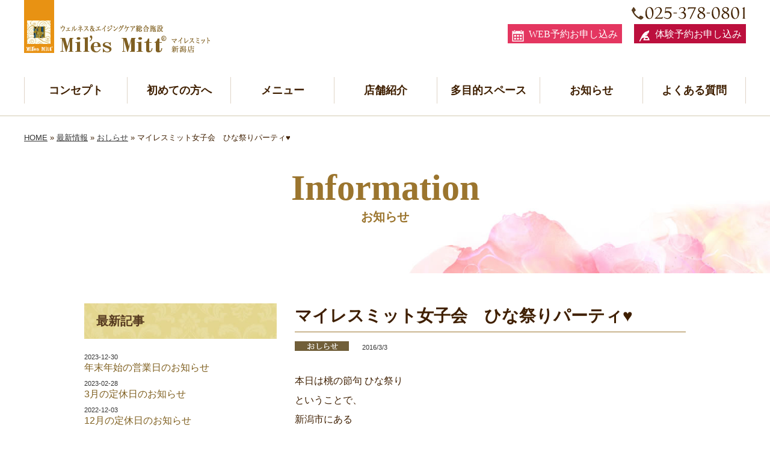

--- FILE ---
content_type: text/html; charset=UTF-8
request_url: https://niigata.milesmitt.com/%E3%83%9E%E3%82%A4%E3%83%AC%E3%82%B9%E3%83%9F%E3%83%83%E3%83%88%E5%A5%B3%E5%AD%90%E4%BC%9A%E3%80%80%E3%81%B2%E3%81%AA%E7%A5%AD%E3%82%8A%E3%83%91%E3%83%BC%E3%83%86%E3%82%A3%E2%99%A5/
body_size: 9917
content:
<!DOCTYPE html>
<!--[if IE 7]>
<html class="ie ie7" lang="ja"
	prefix="og: https://ogp.me/ns#" >
<![endif]-->
<!--[if IE 8]>
<html class="ie ie8" lang="ja"
	prefix="og: https://ogp.me/ns#" >
<![endif]-->
<!--[if !(IE 7) | !(IE 8) ]><!-->
<html lang="ja"
	prefix="og: https://ogp.me/ns#" >
<!--<![endif]-->
<head>
<!-- Global site tag (gtag.js) - Google Analytics -->
<script async src="https://www.googletagmanager.com/gtag/js?id=G-ZGB3L0XPTS"></script>
<script>
  window.dataLayer = window.dataLayer || [];
  function gtag(){dataLayer.push(arguments);}
  gtag('js', new Date());

  gtag('config', 'G-ZGB3L0XPTS');
  gtag('config', 'UA-101337676-3');
</script>
<meta name="viewport" content="width=device-width,initial-scale=1.0">
<meta charset="UTF-8">
<meta name="keywords" content="マイレスミット,新潟,中央区,古町,ヨガ,アンチエイジング,エステ,脱毛,ケア,セラピー">
<!-- ▼OGP -->
<meta property="og:type" content="website">
<meta property="og:url" content="https://niigata.milesmitt.com/">
<meta property="og:title" content="ウェルネス＆エイジングケア総合施設 マイレスミット新潟店">
<meta property="og:image" content="https://niigata.milesmitt.com/wp-content/themes/fourteen_child/img/common/share.jpg">

<link rel="shortcut icon" href="https://niigata.milesmitt.com/favicon.ico" />
<link rel="profile" href="http://gmpg.org/xfn/11">
<link rel="pingback" href="https://niigata.milesmitt.com/xmlrpc.php">
<!--[if lt IE 9]>
<script src="https://niigata.milesmitt.com/wp-content/themes/twentyfourteen/js/html5.js"></script>
<![endif]-->
<link rel="apple-touch-icon" href="https://niigata.milesmitt.com//appletouchicon.png">

		<!-- All in One SEO 4.1.6.2 -->
		<title>マイレスミット女子会 ひな祭りパーティ♥ - ウェルネス＆エイジングケア総合施設 マイレスミット新潟店</title>
		<meta name="description" content="本日は桃の節句 ひな祭り ということで、 新潟市にある A alla Z様にて マイレスミット女子会 ひな祭りパーティーが開催されました。 シニア野菜ソムリエの 清野朱美先生に お料理に使われている地元野菜のお話を聞きな … 続きを読む マイレスミット女子会 ひな祭りパーティ♥ →" />
		<meta name="robots" content="max-image-preview:large" />
		<link rel="canonical" href="https://niigata.milesmitt.com/%e3%83%9e%e3%82%a4%e3%83%ac%e3%82%b9%e3%83%9f%e3%83%83%e3%83%88%e5%a5%b3%e5%ad%90%e4%bc%9a%e3%80%80%e3%81%b2%e3%81%aa%e7%a5%ad%e3%82%8a%e3%83%91%e3%83%bc%e3%83%86%e3%82%a3%e2%99%a5/" />
		<meta property="og:locale" content="ja_JP" />
		<meta property="og:site_name" content="ウェルネス＆エイジングケア総合施設 マイレスミット新潟店 -" />
		<meta property="og:type" content="article" />
		<meta property="og:title" content="マイレスミット女子会 ひな祭りパーティ♥ - ウェルネス＆エイジングケア総合施設 マイレスミット新潟店" />
		<meta property="og:description" content="本日は桃の節句 ひな祭り ということで、 新潟市にある A alla Z様にて マイレスミット女子会 ひな祭りパーティーが開催されました。 シニア野菜ソムリエの 清野朱美先生に お料理に使われている地元野菜のお話を聞きな … 続きを読む マイレスミット女子会 ひな祭りパーティ♥ →" />
		<meta property="og:url" content="https://niigata.milesmitt.com/%e3%83%9e%e3%82%a4%e3%83%ac%e3%82%b9%e3%83%9f%e3%83%83%e3%83%88%e5%a5%b3%e5%ad%90%e4%bc%9a%e3%80%80%e3%81%b2%e3%81%aa%e7%a5%ad%e3%82%8a%e3%83%91%e3%83%bc%e3%83%86%e3%82%a3%e2%99%a5/" />
		<meta property="article:published_time" content="2016-03-03T04:46:48+00:00" />
		<meta property="article:modified_time" content="2016-05-01T05:31:30+00:00" />
		<meta name="twitter:card" content="summary" />
		<meta name="twitter:title" content="マイレスミット女子会 ひな祭りパーティ♥ - ウェルネス＆エイジングケア総合施設 マイレスミット新潟店" />
		<meta name="twitter:description" content="本日は桃の節句 ひな祭り ということで、 新潟市にある A alla Z様にて マイレスミット女子会 ひな祭りパーティーが開催されました。 シニア野菜ソムリエの 清野朱美先生に お料理に使われている地元野菜のお話を聞きな … 続きを読む マイレスミット女子会 ひな祭りパーティ♥ →" />
		<script type="application/ld+json" class="aioseo-schema">
			{"@context":"https:\/\/schema.org","@graph":[{"@type":"WebSite","@id":"https:\/\/niigata.milesmitt.com\/#website","url":"https:\/\/niigata.milesmitt.com\/","name":"\u30a6\u30a7\u30eb\u30cd\u30b9\uff06\u30a8\u30a4\u30b8\u30f3\u30b0\u30b1\u30a2\u7dcf\u5408\u65bd\u8a2d \u30de\u30a4\u30ec\u30b9\u30df\u30c3\u30c8\u65b0\u6f5f\u5e97","inLanguage":"ja","publisher":{"@id":"https:\/\/niigata.milesmitt.com\/#organization"}},{"@type":"Organization","@id":"https:\/\/niigata.milesmitt.com\/#organization","name":"\u30a6\u30a7\u30eb\u30cd\u30b9\uff06\u30a8\u30a4\u30b8\u30f3\u30b0\u30b1\u30a2\u7dcf\u5408\u65bd\u8a2d \u30de\u30a4\u30ec\u30b9\u30df\u30c3\u30c8\u65b0\u6f5f\u5e97","url":"https:\/\/niigata.milesmitt.com\/"},{"@type":"BreadcrumbList","@id":"https:\/\/niigata.milesmitt.com\/%e3%83%9e%e3%82%a4%e3%83%ac%e3%82%b9%e3%83%9f%e3%83%83%e3%83%88%e5%a5%b3%e5%ad%90%e4%bc%9a%e3%80%80%e3%81%b2%e3%81%aa%e7%a5%ad%e3%82%8a%e3%83%91%e3%83%bc%e3%83%86%e3%82%a3%e2%99%a5\/#breadcrumblist","itemListElement":[{"@type":"ListItem","@id":"https:\/\/niigata.milesmitt.com\/#listItem","position":1,"item":{"@type":"WebPage","@id":"https:\/\/niigata.milesmitt.com\/","name":"\u30db\u30fc\u30e0","description":"\u30de\u30a4\u30ec\u30b9\u30df\u30c3\u30c8\u65b0\u6f5f\u5e97\u306f\u65b0\u6f5f\u5e02\u4e2d\u592e\u533a\u53e4\u753a\u306b\u3042\u308b\u3001\u30a2\u30f3\u30c1\u30a8\u30a4\u30b8\u30f3\u30b0\u30b1\u30a2\u30fb\u30a8\u30b9\u30c6\u30fb\u30e8\u30ac\u30ec\u30c3\u30b9\u30f3\u30fb\u30c0\u30a4\u30a8\u30c3\u30c8\u30b5\u30dd\u30fc\u30c8\u30fb\u304b\u3063\u3055\u30fb\u8131\u6bdb\u3092\u53d7\u3051\u3089\u308c\u308b\u30a6\u30a7\u30eb\u30cd\u30b9\uff06\u30a8\u30a4\u30b8\u30f3\u30b0\u30b1\u30a2\u7dcf\u5408\u65bd\u8a2d\u3067\u3059\u3002","url":"https:\/\/niigata.milesmitt.com\/"},"nextItem":"https:\/\/niigata.milesmitt.com\/%e3%83%9e%e3%82%a4%e3%83%ac%e3%82%b9%e3%83%9f%e3%83%83%e3%83%88%e5%a5%b3%e5%ad%90%e4%bc%9a%e3%80%80%e3%81%b2%e3%81%aa%e7%a5%ad%e3%82%8a%e3%83%91%e3%83%bc%e3%83%86%e3%82%a3%e2%99%a5\/#listItem"},{"@type":"ListItem","@id":"https:\/\/niigata.milesmitt.com\/%e3%83%9e%e3%82%a4%e3%83%ac%e3%82%b9%e3%83%9f%e3%83%83%e3%83%88%e5%a5%b3%e5%ad%90%e4%bc%9a%e3%80%80%e3%81%b2%e3%81%aa%e7%a5%ad%e3%82%8a%e3%83%91%e3%83%bc%e3%83%86%e3%82%a3%e2%99%a5\/#listItem","position":2,"item":{"@type":"WebPage","@id":"https:\/\/niigata.milesmitt.com\/%e3%83%9e%e3%82%a4%e3%83%ac%e3%82%b9%e3%83%9f%e3%83%83%e3%83%88%e5%a5%b3%e5%ad%90%e4%bc%9a%e3%80%80%e3%81%b2%e3%81%aa%e7%a5%ad%e3%82%8a%e3%83%91%e3%83%bc%e3%83%86%e3%82%a3%e2%99%a5\/","name":"\u30de\u30a4\u30ec\u30b9\u30df\u30c3\u30c8\u5973\u5b50\u4f1a\u3000\u3072\u306a\u796d\u308a\u30d1\u30fc\u30c6\u30a3\u2665","description":"\u672c\u65e5\u306f\u6843\u306e\u7bc0\u53e5 \u3072\u306a\u796d\u308a \u3068\u3044\u3046\u3053\u3068\u3067\u3001 \u65b0\u6f5f\u5e02\u306b\u3042\u308b A alla Z\u69d8\u306b\u3066 \u30de\u30a4\u30ec\u30b9\u30df\u30c3\u30c8\u5973\u5b50\u4f1a \u3072\u306a\u796d\u308a\u30d1\u30fc\u30c6\u30a3\u30fc\u304c\u958b\u50ac\u3055\u308c\u307e\u3057\u305f\u3002 \u30b7\u30cb\u30a2\u91ce\u83dc\u30bd\u30e0\u30ea\u30a8\u306e \u6e05\u91ce\u6731\u7f8e\u5148\u751f\u306b \u304a\u6599\u7406\u306b\u4f7f\u308f\u308c\u3066\u3044\u308b\u5730\u5143\u91ce\u83dc\u306e\u304a\u8a71\u3092\u805e\u304d\u306a \u2026 \u7d9a\u304d\u3092\u8aad\u3080 \u30de\u30a4\u30ec\u30b9\u30df\u30c3\u30c8\u5973\u5b50\u4f1a \u3072\u306a\u796d\u308a\u30d1\u30fc\u30c6\u30a3\u2665 \u2192","url":"https:\/\/niigata.milesmitt.com\/%e3%83%9e%e3%82%a4%e3%83%ac%e3%82%b9%e3%83%9f%e3%83%83%e3%83%88%e5%a5%b3%e5%ad%90%e4%bc%9a%e3%80%80%e3%81%b2%e3%81%aa%e7%a5%ad%e3%82%8a%e3%83%91%e3%83%bc%e3%83%86%e3%82%a3%e2%99%a5\/"},"previousItem":"https:\/\/niigata.milesmitt.com\/#listItem"}]},{"@type":"Person","@id":"https:\/\/niigata.milesmitt.com\/author\/niigata\/#author","url":"https:\/\/niigata.milesmitt.com\/author\/niigata\/","name":"niigata","image":{"@type":"ImageObject","@id":"https:\/\/niigata.milesmitt.com\/%e3%83%9e%e3%82%a4%e3%83%ac%e3%82%b9%e3%83%9f%e3%83%83%e3%83%88%e5%a5%b3%e5%ad%90%e4%bc%9a%e3%80%80%e3%81%b2%e3%81%aa%e7%a5%ad%e3%82%8a%e3%83%91%e3%83%bc%e3%83%86%e3%82%a3%e2%99%a5\/#authorImage","url":"https:\/\/secure.gravatar.com\/avatar\/28f6d42b31b02a48f49744690f519d8f?s=96&d=mm&r=g","width":96,"height":96,"caption":"niigata"}},{"@type":"WebPage","@id":"https:\/\/niigata.milesmitt.com\/%e3%83%9e%e3%82%a4%e3%83%ac%e3%82%b9%e3%83%9f%e3%83%83%e3%83%88%e5%a5%b3%e5%ad%90%e4%bc%9a%e3%80%80%e3%81%b2%e3%81%aa%e7%a5%ad%e3%82%8a%e3%83%91%e3%83%bc%e3%83%86%e3%82%a3%e2%99%a5\/#webpage","url":"https:\/\/niigata.milesmitt.com\/%e3%83%9e%e3%82%a4%e3%83%ac%e3%82%b9%e3%83%9f%e3%83%83%e3%83%88%e5%a5%b3%e5%ad%90%e4%bc%9a%e3%80%80%e3%81%b2%e3%81%aa%e7%a5%ad%e3%82%8a%e3%83%91%e3%83%bc%e3%83%86%e3%82%a3%e2%99%a5\/","name":"\u30de\u30a4\u30ec\u30b9\u30df\u30c3\u30c8\u5973\u5b50\u4f1a \u3072\u306a\u796d\u308a\u30d1\u30fc\u30c6\u30a3\u2665 - \u30a6\u30a7\u30eb\u30cd\u30b9\uff06\u30a8\u30a4\u30b8\u30f3\u30b0\u30b1\u30a2\u7dcf\u5408\u65bd\u8a2d \u30de\u30a4\u30ec\u30b9\u30df\u30c3\u30c8\u65b0\u6f5f\u5e97","description":"\u672c\u65e5\u306f\u6843\u306e\u7bc0\u53e5 \u3072\u306a\u796d\u308a \u3068\u3044\u3046\u3053\u3068\u3067\u3001 \u65b0\u6f5f\u5e02\u306b\u3042\u308b A alla Z\u69d8\u306b\u3066 \u30de\u30a4\u30ec\u30b9\u30df\u30c3\u30c8\u5973\u5b50\u4f1a \u3072\u306a\u796d\u308a\u30d1\u30fc\u30c6\u30a3\u30fc\u304c\u958b\u50ac\u3055\u308c\u307e\u3057\u305f\u3002 \u30b7\u30cb\u30a2\u91ce\u83dc\u30bd\u30e0\u30ea\u30a8\u306e \u6e05\u91ce\u6731\u7f8e\u5148\u751f\u306b \u304a\u6599\u7406\u306b\u4f7f\u308f\u308c\u3066\u3044\u308b\u5730\u5143\u91ce\u83dc\u306e\u304a\u8a71\u3092\u805e\u304d\u306a \u2026 \u7d9a\u304d\u3092\u8aad\u3080 \u30de\u30a4\u30ec\u30b9\u30df\u30c3\u30c8\u5973\u5b50\u4f1a \u3072\u306a\u796d\u308a\u30d1\u30fc\u30c6\u30a3\u2665 \u2192","inLanguage":"ja","isPartOf":{"@id":"https:\/\/niigata.milesmitt.com\/#website"},"breadcrumb":{"@id":"https:\/\/niigata.milesmitt.com\/%e3%83%9e%e3%82%a4%e3%83%ac%e3%82%b9%e3%83%9f%e3%83%83%e3%83%88%e5%a5%b3%e5%ad%90%e4%bc%9a%e3%80%80%e3%81%b2%e3%81%aa%e7%a5%ad%e3%82%8a%e3%83%91%e3%83%bc%e3%83%86%e3%82%a3%e2%99%a5\/#breadcrumblist"},"author":"https:\/\/niigata.milesmitt.com\/author\/niigata\/#author","creator":"https:\/\/niigata.milesmitt.com\/author\/niigata\/#author","datePublished":"2016-03-03T04:46:48+09:00","dateModified":"2016-05-01T05:31:30+09:00"},{"@type":"BlogPosting","@id":"https:\/\/niigata.milesmitt.com\/%e3%83%9e%e3%82%a4%e3%83%ac%e3%82%b9%e3%83%9f%e3%83%83%e3%83%88%e5%a5%b3%e5%ad%90%e4%bc%9a%e3%80%80%e3%81%b2%e3%81%aa%e7%a5%ad%e3%82%8a%e3%83%91%e3%83%bc%e3%83%86%e3%82%a3%e2%99%a5\/#blogposting","name":"\u30de\u30a4\u30ec\u30b9\u30df\u30c3\u30c8\u5973\u5b50\u4f1a \u3072\u306a\u796d\u308a\u30d1\u30fc\u30c6\u30a3\u2665 - \u30a6\u30a7\u30eb\u30cd\u30b9\uff06\u30a8\u30a4\u30b8\u30f3\u30b0\u30b1\u30a2\u7dcf\u5408\u65bd\u8a2d \u30de\u30a4\u30ec\u30b9\u30df\u30c3\u30c8\u65b0\u6f5f\u5e97","description":"\u672c\u65e5\u306f\u6843\u306e\u7bc0\u53e5 \u3072\u306a\u796d\u308a \u3068\u3044\u3046\u3053\u3068\u3067\u3001 \u65b0\u6f5f\u5e02\u306b\u3042\u308b A alla Z\u69d8\u306b\u3066 \u30de\u30a4\u30ec\u30b9\u30df\u30c3\u30c8\u5973\u5b50\u4f1a \u3072\u306a\u796d\u308a\u30d1\u30fc\u30c6\u30a3\u30fc\u304c\u958b\u50ac\u3055\u308c\u307e\u3057\u305f\u3002 \u30b7\u30cb\u30a2\u91ce\u83dc\u30bd\u30e0\u30ea\u30a8\u306e \u6e05\u91ce\u6731\u7f8e\u5148\u751f\u306b \u304a\u6599\u7406\u306b\u4f7f\u308f\u308c\u3066\u3044\u308b\u5730\u5143\u91ce\u83dc\u306e\u304a\u8a71\u3092\u805e\u304d\u306a \u2026 \u7d9a\u304d\u3092\u8aad\u3080 \u30de\u30a4\u30ec\u30b9\u30df\u30c3\u30c8\u5973\u5b50\u4f1a \u3072\u306a\u796d\u308a\u30d1\u30fc\u30c6\u30a3\u2665 \u2192","inLanguage":"ja","headline":"\u30de\u30a4\u30ec\u30b9\u30df\u30c3\u30c8\u5973\u5b50\u4f1a\u3000\u3072\u306a\u796d\u308a\u30d1\u30fc\u30c6\u30a3\u2665","author":{"@id":"https:\/\/niigata.milesmitt.com\/author\/niigata\/#author"},"publisher":{"@id":"https:\/\/niigata.milesmitt.com\/#organization"},"datePublished":"2016-03-03T04:46:48+09:00","dateModified":"2016-05-01T05:31:30+09:00","articleSection":"\u304a\u3057\u3089\u305b","mainEntityOfPage":{"@id":"https:\/\/niigata.milesmitt.com\/%e3%83%9e%e3%82%a4%e3%83%ac%e3%82%b9%e3%83%9f%e3%83%83%e3%83%88%e5%a5%b3%e5%ad%90%e4%bc%9a%e3%80%80%e3%81%b2%e3%81%aa%e7%a5%ad%e3%82%8a%e3%83%91%e3%83%bc%e3%83%86%e3%82%a3%e2%99%a5\/#webpage"},"isPartOf":{"@id":"https:\/\/niigata.milesmitt.com\/%e3%83%9e%e3%82%a4%e3%83%ac%e3%82%b9%e3%83%9f%e3%83%83%e3%83%88%e5%a5%b3%e5%ad%90%e4%bc%9a%e3%80%80%e3%81%b2%e3%81%aa%e7%a5%ad%e3%82%8a%e3%83%91%e3%83%bc%e3%83%86%e3%82%a3%e2%99%a5\/#webpage"}}]}
		</script>
		<!-- All in One SEO -->

<link rel='dns-prefetch' href='//fonts.googleapis.com' />
<link rel='dns-prefetch' href='//s.w.org' />
<link rel="alternate" type="application/rss+xml" title="ウェルネス＆エイジングケア総合施設 マイレスミット新潟店 &raquo; フィード" href="https://niigata.milesmitt.com/feed/" />
<link rel="alternate" type="application/rss+xml" title="ウェルネス＆エイジングケア総合施設 マイレスミット新潟店 &raquo; コメントフィード" href="https://niigata.milesmitt.com/comments/feed/" />
		<script type="text/javascript">
			window._wpemojiSettings = {"baseUrl":"https:\/\/s.w.org\/images\/core\/emoji\/13.0.1\/72x72\/","ext":".png","svgUrl":"https:\/\/s.w.org\/images\/core\/emoji\/13.0.1\/svg\/","svgExt":".svg","source":{"concatemoji":"https:\/\/niigata.milesmitt.com\/wp-includes\/js\/wp-emoji-release.min.js?ver=5.7.14"}};
			!function(e,a,t){var n,r,o,i=a.createElement("canvas"),p=i.getContext&&i.getContext("2d");function s(e,t){var a=String.fromCharCode;p.clearRect(0,0,i.width,i.height),p.fillText(a.apply(this,e),0,0);e=i.toDataURL();return p.clearRect(0,0,i.width,i.height),p.fillText(a.apply(this,t),0,0),e===i.toDataURL()}function c(e){var t=a.createElement("script");t.src=e,t.defer=t.type="text/javascript",a.getElementsByTagName("head")[0].appendChild(t)}for(o=Array("flag","emoji"),t.supports={everything:!0,everythingExceptFlag:!0},r=0;r<o.length;r++)t.supports[o[r]]=function(e){if(!p||!p.fillText)return!1;switch(p.textBaseline="top",p.font="600 32px Arial",e){case"flag":return s([127987,65039,8205,9895,65039],[127987,65039,8203,9895,65039])?!1:!s([55356,56826,55356,56819],[55356,56826,8203,55356,56819])&&!s([55356,57332,56128,56423,56128,56418,56128,56421,56128,56430,56128,56423,56128,56447],[55356,57332,8203,56128,56423,8203,56128,56418,8203,56128,56421,8203,56128,56430,8203,56128,56423,8203,56128,56447]);case"emoji":return!s([55357,56424,8205,55356,57212],[55357,56424,8203,55356,57212])}return!1}(o[r]),t.supports.everything=t.supports.everything&&t.supports[o[r]],"flag"!==o[r]&&(t.supports.everythingExceptFlag=t.supports.everythingExceptFlag&&t.supports[o[r]]);t.supports.everythingExceptFlag=t.supports.everythingExceptFlag&&!t.supports.flag,t.DOMReady=!1,t.readyCallback=function(){t.DOMReady=!0},t.supports.everything||(n=function(){t.readyCallback()},a.addEventListener?(a.addEventListener("DOMContentLoaded",n,!1),e.addEventListener("load",n,!1)):(e.attachEvent("onload",n),a.attachEvent("onreadystatechange",function(){"complete"===a.readyState&&t.readyCallback()})),(n=t.source||{}).concatemoji?c(n.concatemoji):n.wpemoji&&n.twemoji&&(c(n.twemoji),c(n.wpemoji)))}(window,document,window._wpemojiSettings);
		</script>
		<style type="text/css">
img.wp-smiley,
img.emoji {
	display: inline !important;
	border: none !important;
	box-shadow: none !important;
	height: 1em !important;
	width: 1em !important;
	margin: 0 .07em !important;
	vertical-align: -0.1em !important;
	background: none !important;
	padding: 0 !important;
}
</style>
	<link rel='stylesheet' id='sbi_styles-css'  href='https://niigata.milesmitt.com/wp-content/plugins/instagram-feed/css/sbi-styles.min.css?ver=6.2' type='text/css' media='all' />
<link rel='stylesheet' id='wp-block-library-css'  href='https://niigata.milesmitt.com/wp-includes/css/dist/block-library/style.min.css?ver=1640047617' type='text/css' media='all' />
<link rel='stylesheet' id='twentyfourteen-lato-css'  href='https://fonts.googleapis.com/css?family=Lato%3A300%2C400%2C700%2C900%2C300italic%2C400italic%2C700italic&#038;subset=latin%2Clatin-ext' type='text/css' media='all' />
<link rel='stylesheet' id='genericons-css'  href='https://niigata.milesmitt.com/wp-content/themes/twentyfourteen/genericons/genericons.css?ver=3.0.3' type='text/css' media='all' />
<link rel='stylesheet' id='twentyfourteen-style-css'  href='https://niigata.milesmitt.com/wp-content/themes/fourteen_child/intheme/style.css?ver=1640047617' type='text/css' media='all' />
<!--[if lt IE 9]>
<link rel='stylesheet' id='twentyfourteen-ie-css'  href='https://niigata.milesmitt.com/wp-content/themes/twentyfourteen/css/ie.css?ver=20131205' type='text/css' media='all' />
<![endif]-->
<script type='text/javascript' src='https://niigata.milesmitt.com/wp-includes/js/jquery/jquery.min.js?ver=3.5.1' id='jquery-core-js'></script>
<script type='text/javascript' src='https://niigata.milesmitt.com/wp-includes/js/jquery/jquery-migrate.min.js?ver=3.3.2' id='jquery-migrate-js'></script>
<link rel="https://api.w.org/" href="https://niigata.milesmitt.com/wp-json/" /><link rel="alternate" type="application/json" href="https://niigata.milesmitt.com/wp-json/wp/v2/posts/111" /><link rel="EditURI" type="application/rsd+xml" title="RSD" href="https://niigata.milesmitt.com/xmlrpc.php?rsd" />
<link rel="wlwmanifest" type="application/wlwmanifest+xml" href="https://niigata.milesmitt.com/wp-includes/wlwmanifest.xml" /> 
<meta name="generator" content="WordPress 5.7.14" />
<link rel='shortlink' href='https://niigata.milesmitt.com/?p=111' />
<link rel="alternate" type="application/json+oembed" href="https://niigata.milesmitt.com/wp-json/oembed/1.0/embed?url=https%3A%2F%2Fniigata.milesmitt.com%2F%25e3%2583%259e%25e3%2582%25a4%25e3%2583%25ac%25e3%2582%25b9%25e3%2583%259f%25e3%2583%2583%25e3%2583%2588%25e5%25a5%25b3%25e5%25ad%2590%25e4%25bc%259a%25e3%2580%2580%25e3%2581%25b2%25e3%2581%25aa%25e7%25a5%25ad%25e3%2582%258a%25e3%2583%2591%25e3%2583%25bc%25e3%2583%2586%25e3%2582%25a3%25e2%2599%25a5%2F" />
<link rel="alternate" type="text/xml+oembed" href="https://niigata.milesmitt.com/wp-json/oembed/1.0/embed?url=https%3A%2F%2Fniigata.milesmitt.com%2F%25e3%2583%259e%25e3%2582%25a4%25e3%2583%25ac%25e3%2582%25b9%25e3%2583%259f%25e3%2583%2583%25e3%2583%2588%25e5%25a5%25b3%25e5%25ad%2590%25e4%25bc%259a%25e3%2580%2580%25e3%2581%25b2%25e3%2581%25aa%25e7%25a5%25ad%25e3%2582%258a%25e3%2583%2591%25e3%2583%25bc%25e3%2583%2586%25e3%2582%25a3%25e2%2599%25a5%2F&#038;format=xml" />
<script src="https://niigata.milesmitt.com/wp-content/themes/fourteen_child/js/common.js"></script>
<script src="https://niigata.milesmitt.com/wp-content/themes/fourteen_child/js/jquery/jquery-ui.min.js"></script>
<script src="https://niigata.milesmitt.com/wp-content/themes/fourteen_child/js/bxslider/jquery.bxslider.js"></script>
<link  media="all" type="text/css" href="https://niigata.milesmitt.com/wp-content/themes/fourteen_child/js/bxslider/jquery.bxslider.css" rel="stylesheet">
<script src="https://niigata.milesmitt.com/wp-content/themes/fourteen_child/js/matome.js"></script>


</head>

<body class="post-template-default single single-post postid-111 single-format-standard group-blog masthead-fixed full-width singular">
<div id="page" class="hfeed site">
<header id="masthead" class="site-header clearfix" role="banner">
<div class="header-main inner">
<div class="columns coltable no_padding">
<div class="ccell alleft vbtm c1 logo_w"><h1 class="site-title"><a href="https://niigata.milesmitt.com/" rel="home"><img src="https://niigata.milesmitt.com/wp-content/themes/fourteen_child/img/header/h1_logo.png" alt="ウェルネス＆エイジングケア総合施設 マイレスミット新潟店" width="309" height="88" class="pc_logo"><img src="https://niigata.milesmitt.com/wp-content/themes/fourteen_child/img/header/h1_logo_sp.png" alt="ウェルネス＆エイジングケア総合施設 マイレスミット新潟店" class="sp_logo"></a></h1>
<div id="hmenu" class="sp_disp2">
  <div class="in">
    <span></span>
    <span></span>
    <span></span>
  </div>
</div>
</div><!-- ccell -->

  <div class="head_btn_wrap pc_disp">
    <div class="head_btn_w clearfix">
      <div class="btn b1"><img src="https://niigata.milesmitt.com/wp-content/themes/fourteen_child/img/header/txt_phone.png" alt="&#48;&#50;&#53;&#45;&#51;&#55;&#56;&#45;&#48;&#56;&#48;&#49;" width="190" height="22"></div>
      <div class="btn b2"><a href="https://niigata.milesmitt.com/cal/"><img src="https://niigata.milesmitt.com/wp-content/themes/fourteen_child/img/header/icon_cal.svg" alt="WEB予約お申し込み"> WEB予約お申し込み</a></div>
      <div class="btn b3"><a href="https://niigata.milesmitt.com/reservation/"><img src="https://niigata.milesmitt.com/wp-content/themes/fourteen_child/img/header/icon_pen.svg" alt="体験予約お申し込み"> 体験予約お申し込み</a></div>
    </div>
  </div>
</div><!-- coltable -->

</div>

<div class="nav-menu">
<div class="inner">

<div class="columns coltable">
<div id="m1" class="ccell wpct20 alcent"><a href="https://niigata.milesmitt.com/concept/">コンセプト</a></div><!-- ccell -->
<div id="m2" class="ccell wpct20 alcent"><a href="https://niigata.milesmitt.com/visitor/">初めての方へ</a></div><!-- ccell -->
<div id="m3" class="ccell wpct20 alcent">
<div id="pm" class="rel">
<div class="pm_inner">メニュー</div>
<div id="pdmenu">
<a href="https://niigata.milesmitt.com/menu/"><div class="pics"><img src="https://niigata.milesmitt.com/wp-content/themes/fourteen_child/img/gnavi/pic_pdmenu_04.jpg" alt="メニュー一覧" width="225" height="80"></div><div class="txts"><img src="https://niigata.milesmitt.com/wp-content/themes/fourteen_child/img/gnavi/txt_pdmenu_04.png" alt="チケット一覧"></div></a>
<a href="https://niigata.milesmitt.com/kawasaki/"><div class="pics"><img src="https://niigata.milesmitt.com/wp-content/themes/fourteen_child/img/gnavi/pic_pdmenu_01.jpg" alt="KAWASAKI WAY" width="225" height="80"></div><div class="txts"><img src="https://niigata.milesmitt.com/wp-content/themes/fourteen_child/img/gnavi/txt_pdmenu_01.png" alt="KAWASAKI WAY" width="126" height="14"></div></a>
</div><!-- pdmenu -->
</div><!-- pm -->
</div><!-- ccell -->
<div id="m4" class="ccell wpct20 alcent"><a href="https://niigata.milesmitt.com/shop/">店舗紹介</a></div><!-- ccell -->
<div id="m10" class="ccell wpct20 alcent"><a href="https://niigata.milesmitt.com/space/">多目的スペース</a></div><!-- ccell -->
<div class="sp_menu">
  <div id="m11" class="ccell wpct20 alcent"><a href="https://niigata.milesmitt.com/company/">会社概要</a></div>
</div>
<div id="m5" class="ccell wpct20 alcent"><a href="https://niigata.milesmitt.com/category/all/">お知らせ</a></div><!-- ccell -->
<div id="m6" class="ccell wpct20 alcent"><a href="https://niigata.milesmitt.com/faq/">よくある質問</a></div>
<div class="sp_menu">
<div id="m7" class="ccell wpct20 alcent"><a href="tel:0253780801"><img src="https://niigata.milesmitt.com/wp-content/themes/fourteen_child/img/header/txt_phone.png" alt="025-378-0801"></a></div>
<div id="m8" class="ccell wpct20 alcent"><a href="https://niigata.milesmitt.com/cal/">WEB予約お申し込み</a></div>
<div id="m9" class="ccell wpct20 alcent"><a href="https://niigata.milesmitt.com/reservation/">体験予約お申し込み</a></div>
</div>
</div><!-- coltable -->


</div><!-- inner -->
</div><!-- nav-menu -->

</header><!-- #masthead -->




<div class="wide"><div id="bread" class="inner"><a href="https://niigata.milesmitt.com/">HOME</a> » <a href="https://niigata.milesmitt.com/category/all/">最新情報</a> » <a href="https://niigata.milesmitt.com/category/all/news/">おしらせ</a> » マイレスミット女子会　ひな祭りパーティ♥</div></div>
<div class="site-main">
<div id="main-content" class="main-content">



<div id="information_single" class="inpage">

<section id="main" class="sec head_wrap pnone">
	<div class="p_head">
		<div class="inner">
			<h2>Information<span>お知らせ</span></h2>
		</div>
	</div>
</section>

<div class="inner3 box_us clearfix">

<section id="primary" class="content-area">
<div id="content" class="site-content" role="main">

<div class="news_item news_list">


<h4>マイレスミット女子会　ひな祭りパーティ♥</h4>

<div class="no_padding df mg_btm_30" style="display:table;">
<div class="tab vmid"  style="display:table-cell;"><img src="https://niigata.milesmitt.com/wp-content/themes/fourteen_child/img/toppage/tag_news.png" alt="news" height="16" /></div><div class="bdate vmid" style="display:table-cell;">　　2016/3/3</div>
</div><!-- coltable -->

<div class="maintx lh_200">本日は桃の節句 ひな祭り<br>
ということで、<br>
新潟市にある<br>
A alla Z様にて<br>
マイレスミット女子会 ひな祭りパーティーが開催されました。<br>
<br>
シニア野菜ソムリエの<br>
清野朱美先生に<br>
お料理に使われている地元野菜のお話を聞きながら<br>
美味しいお料理とお酒を頂きました。<br>
<br>
なんといっても<br>
野菜が美味しくて皆さんびっくり❗<br>
<br>
お肉でもお魚でもなく<br>
野菜が主役のお料理の数々に<br>
皆様から歓声が上がっておりました。<br>
<br>
清野先生<br>
本日はありがとうございました❤<br>
<br>
マイレスミットでは<br>
お手入れと共に食べ物から。<br>
新潟の素敵な食材で<br>
心と体の美をお伝えして参ります。</div>


</div>

<div class="blog_inner">

<div class="alcent mg_top_30"><div id="under_nav" class="columns coltable adr_fix"><div class="ccell wpct46 alleft"><a href="https://niigata.milesmitt.com/%e3%83%9f%e3%82%b9%e3%83%a6%e3%83%8b%e3%83%90%e3%83%bc%e3%82%b9%e3%80%80%e5%85%a8%e5%9b%bd%e5%a4%a7%e4%bc%9a%e2%98%85/">&lt; 前の記事へ</a></div><div class="ccell wpct08">&nbsp;</div><div class="ccell wpct46 alrigt"><a href="https://niigata.milesmitt.com/%e3%83%96%e3%83%aa%e3%83%aa%e3%82%a2%e3%83%b3%e3%83%88%e3%82%b8%e3%83%a5%e3%82%a8%e3%83%aa%e3%83%bc%e3%83%95%e3%82%a7%e3%82%a2%e9%96%8b%e5%82%ac%e4%b8%ad%e2%98%86%e5%bd%a1/">次の記事へ &gt;</a></div></div></div>
</div>

</div><!-- #content -->
</section><!-- #primary -->
<section id="secondary">
<div class="sidebar">

<div id="newsbox">

<h1 class="widget-title">最新記事</h1>

<div class="columns coltable news_list">
<div class="ccell wpct80">
<span class="bdate">2023-12-30</span><br />
<a class="to_detail" href="https://niigata.milesmitt.com/%e5%b9%b4%e6%9c%ab%e5%b9%b4%e5%a7%8b%e3%81%ae%e5%96%b6%e6%a5%ad%e6%97%a5%e3%81%ae%e3%81%8a%e7%9f%a5%e3%82%89%e3%81%9b/">年末年始の営業日のお知らせ</a>
</div><!-- ccell -->
</div><!-- coltable -->

<div class="columns coltable news_list">
<div class="ccell wpct80">
<span class="bdate">2023-02-28</span><br />
<a class="to_detail" href="https://niigata.milesmitt.com/3%e6%9c%88%e3%81%ae%e5%ae%9a%e4%bc%91%e6%97%a5%e3%81%ae%e3%81%8a%e7%9f%a5%e3%82%89%e3%81%9b-2/">3月の定休日のお知らせ</a>
</div><!-- ccell -->
</div><!-- coltable -->

<div class="columns coltable news_list">
<div class="ccell wpct80">
<span class="bdate">2022-12-03</span><br />
<a class="to_detail" href="https://niigata.milesmitt.com/12%e6%9c%88%e3%81%ae%e5%ae%9a%e4%bc%91%e6%97%a5%e3%81%ae%e3%81%8a%e7%9f%a5%e3%82%89%e3%81%9b-3/">12月の定休日のお知らせ</a>
</div><!-- ccell -->
</div><!-- coltable -->

<div class="columns coltable news_list">
<div class="ccell wpct80">
<span class="bdate">2022-11-20</span><br />
<a class="to_detail" href="https://niigata.milesmitt.com/11%e6%9c%88%e3%81%ae%e5%ae%9a%e4%bc%91%e6%97%a5%e3%81%ae%e3%81%8a%e7%9f%a5%e3%82%89%e3%81%9b-2/">11月の定休日のお知らせ</a>
</div><!-- ccell -->
</div><!-- coltable -->

<div class="columns coltable news_list">
<div class="ccell wpct80">
<span class="bdate">2022-09-09</span><br />
<a class="to_detail" href="https://niigata.milesmitt.com/9%e6%9c%88%e3%81%ae%e5%ae%9a%e4%bc%91%e6%97%a5%e3%81%ae%e3%81%8a%e7%9f%a5%e3%82%89%e3%81%9b/">9月の定休日のお知らせ</a>
</div><!-- ccell -->
</div><!-- coltable -->
</div>


		<section id="primary-sidebar" class="primary-sidebar widget-area" role="complementary">
		<aside id="archives-2" class="widget widget_archive"><h1 class="widget-title">アーカイブ</h1>
			<ul>
					<li><a href='https://niigata.milesmitt.com/2023/12/'>2023年12月</a>&nbsp;(1)</li>
	<li><a href='https://niigata.milesmitt.com/2023/02/'>2023年2月</a>&nbsp;(1)</li>
	<li><a href='https://niigata.milesmitt.com/2022/12/'>2022年12月</a>&nbsp;(1)</li>
	<li><a href='https://niigata.milesmitt.com/2022/11/'>2022年11月</a>&nbsp;(1)</li>
	<li><a href='https://niigata.milesmitt.com/2022/09/'>2022年9月</a>&nbsp;(1)</li>
	<li><a href='https://niigata.milesmitt.com/2022/05/'>2022年5月</a>&nbsp;(1)</li>
	<li><a href='https://niigata.milesmitt.com/2022/04/'>2022年4月</a>&nbsp;(1)</li>
	<li><a href='https://niigata.milesmitt.com/2022/03/'>2022年3月</a>&nbsp;(1)</li>
	<li><a href='https://niigata.milesmitt.com/2022/02/'>2022年2月</a>&nbsp;(1)</li>
	<li><a href='https://niigata.milesmitt.com/2021/12/'>2021年12月</a>&nbsp;(6)</li>
	<li><a href='https://niigata.milesmitt.com/2021/05/'>2021年5月</a>&nbsp;(1)</li>
	<li><a href='https://niigata.milesmitt.com/2021/02/'>2021年2月</a>&nbsp;(1)</li>
	<li><a href='https://niigata.milesmitt.com/2020/12/'>2020年12月</a>&nbsp;(2)</li>
	<li><a href='https://niigata.milesmitt.com/2020/11/'>2020年11月</a>&nbsp;(1)</li>
	<li><a href='https://niigata.milesmitt.com/2020/08/'>2020年8月</a>&nbsp;(1)</li>
	<li><a href='https://niigata.milesmitt.com/2020/06/'>2020年6月</a>&nbsp;(2)</li>
	<li><a href='https://niigata.milesmitt.com/2020/03/'>2020年3月</a>&nbsp;(1)</li>
	<li><a href='https://niigata.milesmitt.com/2020/01/'>2020年1月</a>&nbsp;(1)</li>
	<li><a href='https://niigata.milesmitt.com/2019/05/'>2019年5月</a>&nbsp;(1)</li>
	<li><a href='https://niigata.milesmitt.com/2018/12/'>2018年12月</a>&nbsp;(1)</li>
	<li><a href='https://niigata.milesmitt.com/2018/11/'>2018年11月</a>&nbsp;(1)</li>
	<li><a href='https://niigata.milesmitt.com/2018/09/'>2018年9月</a>&nbsp;(1)</li>
	<li><a href='https://niigata.milesmitt.com/2018/07/'>2018年7月</a>&nbsp;(2)</li>
	<li><a href='https://niigata.milesmitt.com/2018/06/'>2018年6月</a>&nbsp;(3)</li>
	<li><a href='https://niigata.milesmitt.com/2018/04/'>2018年4月</a>&nbsp;(1)</li>
	<li><a href='https://niigata.milesmitt.com/2018/03/'>2018年3月</a>&nbsp;(1)</li>
	<li><a href='https://niigata.milesmitt.com/2018/02/'>2018年2月</a>&nbsp;(3)</li>
	<li><a href='https://niigata.milesmitt.com/2017/12/'>2017年12月</a>&nbsp;(1)</li>
	<li><a href='https://niigata.milesmitt.com/2017/11/'>2017年11月</a>&nbsp;(1)</li>
	<li><a href='https://niigata.milesmitt.com/2017/09/'>2017年9月</a>&nbsp;(1)</li>
	<li><a href='https://niigata.milesmitt.com/2017/07/'>2017年7月</a>&nbsp;(1)</li>
	<li><a href='https://niigata.milesmitt.com/2017/06/'>2017年6月</a>&nbsp;(1)</li>
	<li><a href='https://niigata.milesmitt.com/2017/05/'>2017年5月</a>&nbsp;(1)</li>
	<li><a href='https://niigata.milesmitt.com/2017/04/'>2017年4月</a>&nbsp;(2)</li>
	<li><a href='https://niigata.milesmitt.com/2017/03/'>2017年3月</a>&nbsp;(1)</li>
	<li><a href='https://niigata.milesmitt.com/2017/02/'>2017年2月</a>&nbsp;(1)</li>
	<li><a href='https://niigata.milesmitt.com/2016/11/'>2016年11月</a>&nbsp;(1)</li>
	<li><a href='https://niigata.milesmitt.com/2016/10/'>2016年10月</a>&nbsp;(3)</li>
	<li><a href='https://niigata.milesmitt.com/2016/09/'>2016年9月</a>&nbsp;(2)</li>
	<li><a href='https://niigata.milesmitt.com/2016/08/'>2016年8月</a>&nbsp;(3)</li>
	<li><a href='https://niigata.milesmitt.com/2016/07/'>2016年7月</a>&nbsp;(1)</li>
	<li><a href='https://niigata.milesmitt.com/2016/06/'>2016年6月</a>&nbsp;(1)</li>
	<li><a href='https://niigata.milesmitt.com/2016/05/'>2016年5月</a>&nbsp;(2)</li>
	<li><a href='https://niigata.milesmitt.com/2016/04/'>2016年4月</a>&nbsp;(4)</li>
	<li><a href='https://niigata.milesmitt.com/2016/03/'>2016年3月</a>&nbsp;(6)</li>
	<li><a href='https://niigata.milesmitt.com/2016/02/'>2016年2月</a>&nbsp;(7)</li>
	<li><a href='https://niigata.milesmitt.com/2016/01/'>2016年1月</a>&nbsp;(4)</li>
	<li><a href='https://niigata.milesmitt.com/2015/12/'>2015年12月</a>&nbsp;(2)</li>
	<li><a href='https://niigata.milesmitt.com/2015/11/'>2015年11月</a>&nbsp;(1)</li>
	<li><a href='https://niigata.milesmitt.com/2015/09/'>2015年9月</a>&nbsp;(2)</li>
			</ul>

			</aside><aside id="categories-2" class="widget widget_categories"><h1 class="widget-title">カテゴリー</h1>
			<ul>
					<li class="cat-item cat-item-1"><a href="https://niigata.milesmitt.com/category/all/news/">おしらせ</a> (59)
</li>
	<li class="cat-item cat-item-2"><a href="https://niigata.milesmitt.com/category/all/campaign/">キャンペーン</a> (1)
</li>
	<li class="cat-item cat-item-13"><a href="https://niigata.milesmitt.com/category/all/teikyubi/">定休日のお知らせ</a> (28)
</li>
			</ul>

			</aside>	</section><!-- #primary-sidebar -->
	

</div><!-- sidebar -->
</section><!-- #secondary -->
</div>
</div>

</div><!-- .main-content -->

<div class="home">
  <section id="sec_ft" class="sec">
    <div class="inner box_us">
      <div class="in">
        <h2 class="title ff_mincho">ご予約はこちら</h2>

        <div class="cta_w">
          <div class="column2_w55 w48">
            <div class="f_left">
              <div class="btn_w tel_w">
                <h2 class="ta_center ff_mincho">WEBでかんたん予約</h2>
                <p class="ta_center">WEBカレンダーで空き状況がわかる、<br>予約のお申し込みはこちらから。</p>
                <a href="https://niigata.milesmitt.com/cal/" class="btn"><span><img src="https://niigata.milesmitt.com/wp-content/themes/fourteen_child/img/header/icon_cal.svg" alt="WEB予約お申し込み">WEB予約のお申し込み</span></a>
              </div>
            </div>
            <div class="f_right">
              <div class="btn_w yoyaku_w">
                <h2 class="ta_center ff_mincho">まずは体験したい</h2>
                <p class="ta_center">初めての方に初回体験メニューを<br class="sp_disp">ご用意しております。<br>こちらからお気軽に<br class="sp_disp">お申し込みください。</p>
                <a href="https://niigata.milesmitt.com/reservation/" class="btn"><span><img src="https://niigata.milesmitt.com/wp-content/themes/fourteen_child/img/header/icon_pen.svg" alt="体験予約お申し込み">体験予約のお申し込み</span></a>
              </div>
            </div>
          </div>
        </div>
      </div>
    </div>
  </section>

  <section id="sec_gp" class="sec">
    <div class="inner box_us">

      <ul class="column4_w bnue_w">
        <li>
          <a href="https://www.milesmitt.com/" target="_blank"><img src="https://niigata.milesmitt.com/wp-content/themes/fourteen_child/img/footer/bn_sanjo.png" alt="ライフケアビューティプラザ マイレスミット三条店"></a>
        </li>
        <li>
          <a href="http://beauty.milesmitt.com/wordpress/" target="_blank"><img src="https://niigata.milesmitt.com/wp-content/themes/fourteen_child/img/footer/bn_joetsu.png" alt="トータルビューティークリエーション マイレスミット上越店"></a>
        </li>
        <li>
          <a href="http://beauty.milesmitt.com/wordpress/" target="_blank"><img src="https://niigata.milesmitt.com/wp-content/themes/fourteen_child/img/footer/bn_sendai.png" alt="トータルビューティークリエーション マイレスミット仙台店"></a>
        </li>
        <li>
          <a href="http://beauty.milesmitt.com/wordpress/" target="_blank"><img src="https://niigata.milesmitt.com/wp-content/themes/fourteen_child/img/footer/bn_ibaraki.png" alt="トータルビューティークリエーション マイレスミット茨城店"></a>
        </li>
      </ul>
      <ul class="column4_w bnst_w">
        <li>
          <a href="https://youtu.be/gaExfDhIAtY" target="_blank"><img src="https://niigata.milesmitt.com/wp-content/themes/fourteen_child/img/footer/ban_11.jpg" alt="求人情報動画はこちら"></a>
        </li>
        <li>
          <a href="https://niigata.milesmitt.com/recruit/" target="_blank"><img src="https://niigata.milesmitt.com/wp-content/themes/fourteen_child/img/footer/ban_12.jpg" alt="求人情報"></a>
        </li>
        <!--
        <li>
          <a href="http://www.rtqueen.com/" target="_blank"><img src="https://niigata.milesmitt.com/wp-content/themes/fourteen_child/img/footer/ban_08.jpg" alt=""></a>
        </li>
        !-->
      </ul>

    </div>
  </section>
</div>

</div><!-- #main -->

<footer id="colophon" class="site-footer" role="contentinfo">
  <div class="column2_w55" id="footer_menu">
  <div class="f_left">
    <img src="https://niigata.milesmitt.com/wp-content/themes/fourteen_child/img/footer/footer_logo.jpg" alt="マイレスミット">
  </div>
  <div class="f_right ta_center">
    <div class="footer_m clearfix">
      <ul class="fm1">
        <li><a href="https://niigata.milesmitt.com/">HOME</a></li>
        <li><a href="https://niigata.milesmitt.com/category/all/">おしらせ</a></li>
        <li><a href="https://niigata.milesmitt.com/concept/">コンセプト</a></li>
        <li>メニュー</li>
        <li class="in"><a href="https://niigata.milesmitt.com/menu/">メニュー一覧</a></li>
        <li class="in"><a href="https://niigata.milesmitt.com/kawasaki/">KAWASAKI WAY</a></li>
        <li><a href="https://niigata.milesmitt.com/space/">多目的スペース</a></li>
      </ul>
      <ul class="fm2">
        <li><a href="https://niigata.milesmitt.com/visitor/">初めての方へ</a></li>
        <li><a href="https://niigata.milesmitt.com/kansensho/">店内感染症対策について</a></li>
        <li><a href="https://niigata.milesmitt.com/shop/">店舗紹介</a></li>
        <li><a href="https://niigata.milesmitt.com/faq/">よくある質問</a></li>
        <li><a href="https://niigata.milesmitt.com/cal/">WEB予約カレンダー</a></li>
        <li><a href="https://niigata.milesmitt.com/company/">会社概要</a></li>
        <li><a href="https://niigata.milesmitt.com/privacy/">プライバシーポリシー</a></li>
        <li><a href="https://niigata.milesmitt.com/reservation/">お問い合わせ</a></li>
      </ul>
    </div>
  </div>
</div>


<div class="inner2">

<div id="footer_info">

<div class="footer_link">
  <div class="inner">
    <ul class="column2_w55 w48 snmm">
      <li><a href="https://niigata.milesmitt.com/privacy/">プライバシーポリシー</a></li>
      <li><a href="https://niigata.milesmitt.com/reservation/">お問い合わせ</a></li>
    </ul>
  </div>
</div>


<div class="columns coltable">
<div id="footer_coinfo" class="alleft pd_lef_165 pd_top_20 lh_200 clearfix">
<div class="column2_w55 w48">
<div class="co_w f_left">
<img src="https://niigata.milesmitt.com/wp-content/themes/fourteen_child/img/footer/logo.png" alt="ウェルネス＆エイジングケア総合施設 マイレスミット新潟店" class="ftlogo" /><br>
</div>
<div class="kb_w f_right">
  〒951-8061<br class="sp_disp">
  新潟市中央区西堀通4番町816-6 <br class="sp_disp">神野開発ビル2階<br />TEL：&#48;&#50;&#53;&#45;&#51;&#55;&#56;&#45;&#48;&#56;&#48;&#49;<br>定休日：毎週水曜日、第2、第4日曜日</div>
</div>
</div><!-- ccell -->

</div><!-- coltable -->

</div><!-- footer_info -->

</div><!-- inner -->

<div class="site-info">
<div class="ue">マイレスミットは、新潟市西堀で<br class="sp_disp">フェイシャルケア、リラクゼーション、ヨガ、ダイエットアドバイスを受けられるトータルビューティサロンです。</div>
<div class="st">© Miles Mitt.All Rights Reserved.</div>
</div><!-- .site-info -->
</footer><!-- #colophon -->
</div><!-- #page -->

<!-- Instagram Feed JS -->
<script type="text/javascript">
var sbiajaxurl = "https://niigata.milesmitt.com/wp-admin/admin-ajax.php";
</script>
<script type='text/javascript' src='https://niigata.milesmitt.com/wp-content/themes/twentyfourteen/js/functions.js?ver=20150315' id='twentyfourteen-script-js'></script>
<script type='text/javascript' src='https://niigata.milesmitt.com/wp-includes/js/wp-embed.min.js?ver=5.7.14' id='wp-embed-js'></script>
<p id="back-top"><a href="#page"><span></span></a></p>
</body>
</html>


--- FILE ---
content_type: text/css
request_url: https://niigata.milesmitt.com/wp-content/themes/fourteen_child/intheme/style.css?ver=1640047617
body_size: 3690
content:
/*
Theme Name:     fourteen_child
Theme URI:      http: //localhost:8888/piccellco/
Description:    Child theme for the Twenty Fourteen theme for WordPress
Author:         kushiya
Author URI:     http: //piccell.co/
Template:       twentyfourteen
Version:        0.1.1
*/

/*@import url('../../twentyfourteen/style.css');*/

@import url('./main.css');
@import url('./style2.css');

/*-------------------------------------------*/
/*
/*	setup
/*
/*-------------------------------------------*/

body {-webkit-text-size-adjust: 100%;}

img {border:0;}
img.fix_width {max-width: none;}

p {line-height: 180%;margin: 16px 0;}
a {color: #3F1F00;text-decoration: none;outline: none;}
a:hover {color: #3F1F00;text-decoration: underline;}

a:hover img {opacity: 0.7;-ms-filter: "progid:DXImageTransform.Microsoft.Alpha(Opacity=70)";filter: progid:DXImageTransform.Microsoft.Alpha(Opacity=70);-khtml-opacity: 0.7;-moz-opacity: 0.7;}
a.noopa img:hover {opacity: 1.0;-ms-filter: "progid:DXImageTransform.Microsoft.Alpha(Opacity=100)";filter: progid:DXImageTransform.Microsoft.Alpha(Opacity=100);-khtml-opacity: 1.0;-moz-opacity: 1.0;}

a.lite {background: #FFF;opacity: 0;-ms-filter: "progid:DXImageTransform.Microsoft.Alpha(Opacity=0)";filter: progid:DXImageTransform.Microsoft.Alpha(Opacity=0);-khtml-opacity: 0;-moz-opacity: 0;}
a.lite:hover {opacity: 0.3;-ms-filter: "progid:DXImageTransform.Microsoft.Alpha(Opacity=30)";filter: progid:DXImageTransform.Microsoft.Alpha(Opacity=30);-khtml-opacity: 0.3;-moz-opacity: 0.3;}

.ie8 a img:hover {opacity: none;-ms-filter: none;filter: none;-khtml-opacity: none;-moz-opacity: none;}
.ie8 a.noopa img:hover {opacity: none;-ms-filter: none;filter: none;-khtml-opacity: none;-moz-opacity: none;}

.clearboth{clear:both;}

.clearfix:after {
	content: ".";
	display: block;
	clear: both;
	height: 0;
	visibility: hidden;
}

.clearfix {
	min-height: 1px;
}

* html .clearfix {
	height: 1px;
	/*¥*//*/
	height: auto;
	overflow: hidden;
	/**/
}

.no_margin {margin:0 !important;}
.no_padding {padding:0 !important;}

.coltable {display: table;table-layout: fixed;position: relative;width:100%;}
.coltable .ccell {display: table-cell;}
.divtable {display: block;position: relative;overflow: hidden;}
.divtable .ccell {display: block;}
.columns {position: relative;margin: 0 auto;clear:both;width:100%;padding-bottom: 20px;}
.ccell {vertical-align: top;}

.vtop {vertical-align: top;}
.vmid {vertical-align: middle;}
.vbtm {vertical-align: bottom;}

.lh_160 {line-height: 160%;}
.lh_180 {line-height: 180%;}
.lh_200 {line-height: 200%;}

.mg_top_00 {margin-top:0;} .mg_top_05 {margin-top:5px;} .mg_top_10 {margin-top:10px;} .mg_top_15 {margin-top:15px;} .mg_top_20 {margin-top:20px;} .mg_top_25 {margin-top:25px;} .mg_top_30 {margin-top:30px;} .mg_top_35 {margin-top:35px;} .mg_top_40 {margin-top:40px;} .mg_top_45 {margin-top:45px;} .mg_top_50 {margin-top:50px;} .mg_top_55 {margin-top:55px;} .mg_top_60 {margin-top:60px;} .mg_top_65 {margin-top:65px;} .mg_top_70 {margin-top:70px;} .mg_top_75 {margin-top:75px;} .mg_top_80 {margin-top:80px;} .mg_top_85 {margin-top:85px;} .mg_top_90 {margin-top:90px;} .mg_top_95 {margin-top:95px;} .mg_top_100 {margin-top:100px;} .mg_top_105 {margin-top:105px;} .mg_top_110 {margin-top:110px;} .mg_top_115 {margin-top:115px;} .mg_top_120 {margin-top:120px;} .mg_top_125 {margin-top:125px;} .mg_top_130 {margin-top:130px;} .mg_top_135 {margin-top:135px;} .mg_top_140 {margin-top:140px;} .mg_top_145 {margin-top:145px;} .mg_top_150 {margin-top:150px;} .mg_top_155 {margin-top:155px;} .mg_top_160 {margin-top:160px;} .mg_top_165 {margin-top:165px;} .mg_top_170 {margin-top:170px;} .mg_top_175 {margin-top:175px;} .mg_top_180 {margin-top:180px;} .mg_top_185 {margin-top:185px;} .mg_top_190 {margin-top:190px;} .mg_top_195 {margin-top:195px;}
.mg_btm_00 {margin-bottom:0 !important;} .mg_btm_05 {margin-bottom:5px;} .mg_btm_10 {margin-bottom:10px;} .mg_btm_15 {margin-bottom:15px;} .mg_btm_20 {margin-bottom:20px;} .mg_btm_25 {margin-bottom:25px;} .mg_btm_30 {margin-bottom:30px;} .mg_btm_35 {margin-bottom:35px;} .mg_btm_40 {margin-bottom:40px;} .mg_btm_45 {margin-bottom:45px;} .mg_btm_50 {margin-bottom:50px;} .mg_btm_55 {margin-bottom:55px;} .mg_btm_60 {margin-bottom:60px;} .mg_btm_65 {margin-bottom:65px;} .mg_btm_70 {margin-bottom:70px;} .mg_btm_75 {margin-bottom:75px;} .mg_btm_80 {margin-bottom:80px;} .mg_btm_85 {margin-bottom:85px;} .mg_btm_90 {margin-bottom:90px;} .mg_btm_95 {margin-bottom:95px;} .mg_btm_100 {margin-bottom:100px;} .mg_btm_105 {margin-bottom:105px;} .mg_btm_110 {margin-bottom:110px;} .mg_btm_115 {margin-bottom:115px;} .mg_btm_120 {margin-bottom:120px;} .mg_btm_125 {margin-bottom:125px;} .mg_btm_130 {margin-bottom:130px;} .mg_btm_135 {margin-bottom:135px;} .mg_btm_140 {margin-bottom:140px;} .mg_btm_145 {margin-bottom:145px;} .mg_btm_150 {margin-bottom:150px;} .mg_btm_155 {margin-bottom:155px;} .mg_btm_160 {margin-bottom:160px;} .mg_btm_165 {margin-bottom:165px;} .mg_btm_170 {margin-bottom:170px;} .mg_btm_175 {margin-bottom:175px;} .mg_btm_180 {margin-bottom:180px;} .mg_btm_185 {margin-bottom:185px;} .mg_btm_190 {margin-bottom:190px;} .mg_btm_195 {margin-bottom:195px;}
.mg_lef_00 {margin-left:0;} .mg_lef_05 {margin-left:5px;} .mg_lef_10 {margin-left:10px;} .mg_lef_15 {margin-left:15px;} .mg_lef_20 {margin-left:20px;} .mg_lef_25 {margin-left:25px;} .mg_lef_30 {margin-left:30px;} .mg_lef_35 {margin-left:35px;} .mg_lef_40 {margin-left:40px;} .mg_lef_45 {margin-left:45px;} .mg_lef_50 {margin-left:50px;} .mg_lef_55 {margin-left:55px;} .mg_lef_60 {margin-left:60px;} .mg_lef_65 {margin-left:65px;} .mg_lef_70 {margin-left:70px;} .mg_lef_75 {margin-left:75px;} .mg_lef_80 {margin-left:80px;} .mg_lef_85 {margin-left:85px;} .mg_lef_90 {margin-left:90px;} .mg_lef_95 {margin-left:95px;} .mg_lef_100 {margin-left:100px;} .mg_lef_105 {margin-left:105px;} .mg_lef_110 {margin-left:110px;} .mg_lef_115 {margin-left:115px;} .mg_lef_120 {margin-left:120px;} .mg_lef_125 {margin-left:125px;} .mg_lef_130 {margin-left:130px;} .mg_lef_135 {margin-left:135px;} .mg_lef_140 {margin-left:140px;} .mg_lef_145 {margin-left:145px;} .mg_lef_150 {margin-left:150px;} .mg_lef_155 {margin-left:155px;} .mg_lef_160 {margin-left:160px;} .mg_lef_165 {margin-left:165px;} .mg_lef_170 {margin-left:170px;} .mg_lef_175 {margin-left:175px;} .mg_lef_180 {margin-left:180px;} .mg_lef_185 {margin-left:185px;} .mg_lef_190 {margin-left:190px;} .mg_lef_195 {margin-left:195px;}
.mg_rig_00 {margin-right:0;} .mg_rig_05 {margin-right:5px;} .mg_rig_10 {margin-right:10px;} .mg_rig_15 {margin-right:15px;} .mg_rig_20 {margin-right:20px;} .mg_rig_25 {margin-right:25px;} .mg_rig_30 {margin-right:30px;} .mg_rig_35 {margin-right:35px;} .mg_rig_40 {margin-right:40px;} .mg_rig_45 {margin-right:45px;} .mg_rig_50 {margin-right:50px;} .mg_rig_55 {margin-right:55px;} .mg_rig_60 {margin-right:60px;} .mg_rig_65 {margin-right:65px;} .mg_rig_70 {margin-right:70px;} .mg_rig_75 {margin-right:75px;} .mg_rig_80 {margin-right:80px;} .mg_rig_85 {margin-right:85px;} .mg_rig_90 {margin-right:90px;} .mg_rig_95 {margin-right:95px;} .mg_rig_100 {margin-right:100px;} .mg_rig_105 {margin-right:105px;} .mg_rig_110 {margin-right:110px;} .mg_rig_115 {margin-right:115px;} .mg_rig_120 {margin-right:120px;} .mg_rig_125 {margin-right:125px;} .mg_rig_130 {margin-right:130px;} .mg_rig_135 {margin-right:135px;} .mg_rig_140 {margin-right:140px;} .mg_rig_145 {margin-right:145px;} .mg_rig_150 {margin-right:150px;} .mg_rig_155 {margin-right:155px;} .mg_rig_160 {margin-right:160px;} .mg_rig_165 {margin-right:165px;} .mg_rig_170 {margin-right:170px;} .mg_rig_175 {margin-right:175px;} .mg_rig_180 {margin-right:180px;} .mg_rig_185 {margin-right:185px;} .mg_rig_190 {margin-right:190px;} .mg_rig_195 {margin-right:195px;}

.pd_top_00 {padding-top:0;} .pd_top_05 {padding-top:5px;} .pd_top_10 {padding-top:10px;} .pd_top_15 {padding-top:15px;} .pd_top_20 {padding-top:20px;} .pd_top_25 {padding-top:25px;} .pd_top_30 {padding-top:30px;} .pd_top_35 {padding-top:35px;} .pd_top_40 {padding-top:40px;} .pd_top_45 {padding-top:45px;} .pd_top_50 {padding-top:50px;} .pd_top_55 {padding-top:55px;} .pd_top_60 {padding-top:60px;} .pd_top_65 {padding-top:65px;} .pd_top_70 {padding-top:70px;} .pd_top_75 {padding-top:75px;} .pd_top_80 {padding-top:80px;} .pd_top_85 {padding-top:85px;} .pd_top_90 {padding-top:90px;} .pd_top_95 {padding-top:95px;} .pd_top_100 {padding-top:100px;} .pd_top_105 {padding-top:105px;} .pd_top_110 {padding-top:110px;} .pd_top_115 {padding-top:115px;} .pd_top_120 {padding-top:120px;} .pd_top_125 {padding-top:125px;} .pd_top_130 {padding-top:130px;} .pd_top_135 {padding-top:135px;} .pd_top_140 {padding-top:140px;} .pd_top_145 {padding-top:145px;} .pd_top_150 {padding-top:150px;} .pd_top_155 {padding-top:155px;} .pd_top_160 {padding-top:160px;} .pd_top_165 {padding-top:165px;} .pd_top_170 {padding-top:170px;} .pd_top_175 {padding-top:175px;} .pd_top_180 {padding-top:180px;} .pd_top_185 {padding-top:185px;} .pd_top_190 {padding-top:190px;} .pd_top_195 {padding-top:195px;}
.pd_btm_00 {padding-bottom:0;} .pd_btm_05 {padding-bottom:5px;} .pd_btm_10 {padding-bottom:10px;} .pd_btm_15 {padding-bottom:15px;} .pd_btm_20 {padding-bottom:20px;} .pd_btm_25 {padding-bottom:25px;} .pd_btm_30 {padding-bottom:30px;} .pd_btm_35 {padding-bottom:35px;} .pd_btm_40 {padding-bottom:40px;} .pd_btm_45 {padding-bottom:45px;} .pd_btm_50 {padding-bottom:50px;} .pd_btm_55 {padding-bottom:55px;} .pd_btm_60 {padding-bottom:60px;} .pd_btm_65 {padding-bottom:65px;} .pd_btm_70 {padding-bottom:70px;} .pd_btm_75 {padding-bottom:75px;} .pd_btm_80 {padding-bottom:80px;} .pd_btm_85 {padding-bottom:85px;} .pd_btm_90 {padding-bottom:90px;} .pd_btm_95 {padding-bottom:95px;} .pd_btm_100 {padding-bottom:100px;} .pd_btm_105 {padding-bottom:105px;} .pd_btm_110 {padding-bottom:110px;} .pd_btm_115 {padding-bottom:115px;} .pd_btm_120 {padding-bottom:120px;} .pd_btm_125 {padding-bottom:125px;} .pd_btm_130 {padding-bottom:130px;} .pd_btm_135 {padding-bottom:135px;} .pd_btm_140 {padding-bottom:140px;} .pd_btm_145 {padding-bottom:145px;} .pd_btm_150 {padding-bottom:150px;} .pd_btm_155 {padding-bottom:155px;} .pd_btm_160 {padding-bottom:160px;} .pd_btm_165 {padding-bottom:165px;} .pd_btm_170 {padding-bottom:170px;} .pd_btm_175 {padding-bottom:175px;} .pd_btm_180 {padding-bottom:180px;} .pd_btm_185 {padding-bottom:185px;} .pd_btm_190 {padding-bottom:190px;} .pd_btm_195 {padding-bottom:195px;}
.pd_lef_00 {padding-left:0;} .pd_lef_05 {padding-left:5px;} .pd_lef_10 {padding-left:10px;} .pd_lef_15 {padding-left:15px;} .pd_lef_20 {padding-left:20px;} .pd_lef_25 {padding-left:25px;} .pd_lef_30 {padding-left:30px;} .pd_lef_35 {padding-left:35px;} .pd_lef_40 {padding-left:40px;} .pd_lef_45 {padding-left:45px;} .pd_lef_50 {padding-left:50px;} .pd_lef_55 {padding-left:55px;} .pd_lef_60 {padding-left:60px;} .pd_lef_65 {padding-left:65px;} .pd_lef_70 {padding-left:70px;} .pd_lef_75 {padding-left:75px;} .pd_lef_80 {padding-left:80px;} .pd_lef_85 {padding-left:85px;} .pd_lef_90 {padding-left:90px;} .pd_lef_95 {padding-left:95px;} .pd_lef_100 {padding-left:100px;} .pd_lef_105 {padding-left:105px;} .pd_lef_110 {padding-left:110px;} .pd_lef_115 {padding-left:115px;} .pd_lef_120 {padding-left:120px;} .pd_lef_125 {padding-left:125px;} .pd_lef_130 {padding-left:130px;} .pd_lef_135 {padding-left:135px;} .pd_lef_140 {padding-left:140px;} .pd_lef_145 {padding-left:145px;} .pd_lef_150 {padding-left:150px;} .pd_lef_155 {padding-left:155px;} .pd_lef_160 {padding-left:160px;} .pd_lef_165 {padding-left:165px;} .pd_lef_170 {padding-left:170px;} .pd_lef_175 {padding-left:175px;} .pd_lef_180 {padding-left:180px;} .pd_lef_185 {padding-left:185px;} .pd_lef_190 {padding-left:190px;} .pd_lef_195 {padding-left:195px;}
.pd_rig_00 {padding-right:0;} .pd_rig_05 {padding-right:5px;} .pd_rig_10 {padding-right:10px;} .pd_rig_15 {padding-right:15px;} .pd_rig_20 {padding-right:20px;} .pd_rig_25 {padding-right:25px;} .pd_rig_30 {padding-right:30px;} .pd_rig_35 {padding-right:35px;} .pd_rig_40 {padding-right:40px;} .pd_rig_45 {padding-right:45px;} .pd_rig_50 {padding-right:50px;} .pd_rig_55 {padding-right:55px;} .pd_rig_60 {padding-right:60px;} .pd_rig_65 {padding-right:65px;} .pd_rig_70 {padding-right:70px;} .pd_rig_75 {padding-right:75px;} .pd_rig_80 {padding-right:80px;} .pd_rig_85 {padding-right:85px;} .pd_rig_90 {padding-right:90px;} .pd_rig_95 {padding-right:95px;} .pd_rig_100 {padding-right:100px;} .pd_rig_105 {padding-right:105px;} .pd_rig_110 {padding-right:110px;} .pd_rig_115 {padding-right:115px;} .pd_rig_120 {padding-right:120px;} .pd_rig_125 {padding-right:125px;} .pd_rig_130 {padding-right:130px;} .pd_rig_135 {padding-right:135px;} .pd_rig_140 {padding-right:140px;} .pd_rig_145 {padding-right:145px;} .pd_rig_150 {padding-right:150px;} .pd_rig_155 {padding-right:155px;} .pd_rig_160 {padding-right:160px;} .pd_rig_165 {padding-right:165px;} .pd_rig_170 {padding-right:170px;} .pd_rig_175 {padding-right:175px;} .pd_rig_180 {padding-right:180px;} .pd_rig_185 {padding-right:185px;} .pd_rig_190 {padding-right:190px;} .pd_rig_195 {padding-right:195px;}

.vimg img {max-width: 100%;}

.hcent {margin: 0 auto;text-align: center;}
.hleft {text-align: left;}
.hrigt {text-align: right;}

/*-------------------------------------------*/
/*
/*	PC Copies
/*
/*-------------------------------------------*/

.wide {display:block !important;} .tight {display:none !important;}
.pc {display:block !important;} .ipad {display:none !important;} .android{display:none !important;} .iphone{display:none !important;}
.wide_inline {display:inline !important;} .tight_inline {display:none !important;}
.pc_inline {display:inline !important;} .ipad_inline {display:none !important;} .android_inline {display:none !important;} .iphone_inline {display:none !important;}


.split_two_ipn .split_cell {width:50%;float:left;}
.split_two_adr .split_cell {width:50%;float:left;}
.split_two_ipad .split_cell {width:50%;float:none;}

.float_left {float:left;} .float_cent {float:center;} .float_rigt {float:right;}
.alrigt {text-align: right;} .alcent {text-align: center} .alleft {text-align: left;}


/*-------------------------------------------*/
/*
/*	common
/*
/*-------------------------------------------*/

.wpct01 {width:1%;} .wpct02 {width:2%;} .wpct03 {width:3%;} .wpct04 {width:4%;} .wpct05 {width:5%;} .wpct06 {width:6%;} .wpct07 {width:7%;} .wpct08 {width:8%;} .wpct09 {width:9%;} .wpct10 {width:10%;} .wpct11 {width:11%;} .wpct12 {width:12%;} .wpct13 {width:13%;} .wpct14 {width:14%;} .wpct15 {width:15%;} .wpct16 {width:16%;} .wpct17 {width:17%;} .wpct18 {width:18%;} .wpct19 {width:19%;} .wpct20 {width:20%;} .wpct21 {width:21%;} .wpct22 {width:22%;} .wpct23 {width:23%;} .wpct24 {width:24%;} .wpct25 {width:25%;} .wpct26 {width:26%;} .wpct27 {width:27%;} .wpct28 {width:28%;} .wpct29 {width:29%;} .wpct30 {width:30%;} .wpct31 {width:31%;} .wpct32 {width:32%;} .wpct33 {width:33.33333333%;} .wpct34 {width:34%;} .wpct35 {width:35%;} .wpct36 {width:36%;} .wpct37 {width:37%;} .wpct38 {width:38%;} .wpct39 {width:39%;} .wpct40 {width:40%;} .wpct41 {width:41%;} .wpct42 {width:42%;} .wpct43 {width:43%;} .wpct44 {width:44%;} .wpct45 {width:45%;} .wpct46 {width:46%;} .wpct47 {width:47%;} .wpct48 {width:48%;} .wpct49 {width:49%;} .wpct50 {width:50%;} .wpct51 {width:51%;} .wpct52 {width:52%;} .wpct53 {width:53%;} .wpct54 {width:54%;} .wpct55 {width:55%;} .wpct56 {width:56%;} .wpct57 {width:57%;} .wpct58 {width:58%;} .wpct59 {width:59%;} .wpct60 {width:60%;} .wpct61 {width:61%;} .wpct62 {width:62%;} .wpct63 {width:63%;} .wpct64 {width:64%;} .wpct65 {width:65%;} .wpct66 {width:66%;} .wpct67 {width:67%;} .wpct68 {width:68%;} .wpct69 {width:69%;} .wpct70 {width:70%;} .wpct71 {width:71%;} .wpct72 {width:72%;} .wpct73 {width:73%;} .wpct74 {width:74%;} .wpct75 {width:75%;} .wpct76 {width:76%;} .wpct77 {width:77%;} .wpct78 {width:78%;} .wpct79 {width:79%;} .wpct80 {width:80%;} .wpct81 {width:81%;} .wpct82 {width:82%;} .wpct83 {width:83%;} .wpct84 {width:84%;} .wpct85 {width:85%;} .wpct86 {width:86%;} .wpct87 {width:87%;} .wpct88 {width:88%;} .wpct89 {width:89%;} .wpct90 {width:90%;} .wpct91 {width:91%;} .wpct92 {width:92%;} .wpct93 {width:93%;} .wpct94 {width:94%;} .wpct95 {width:95%;} .wpct96 {width:96%;} .wpct97 {width:97%;} .wpct98 {width:98%;} .wpct99 {width:99%;} .wpct100 {width:100%;}


--- FILE ---
content_type: text/css
request_url: https://niigata.milesmitt.com/wp-content/themes/fourteen_child/intheme/main.css
body_size: 20545
content:
/*
Theme Name:     fourteen_child
Theme URI:      http: //localhost:8888/piccellco/
Description:    Child theme for the Twenty Fourteen theme for WordPress
Author:         kushiya
Author URI:     http: //piccell.co/
Template:       twentyfourteen
Version:        0.1.0
*/
/*-------------------------------------------*/
/*
/*	setup
/*
/*-------------------------------------------*/

html,body {width: 100%;}
body {
  margin: 0;
  background: #FFF;
  color: #3F1F00;
  font-size: 16px;
/*  font-family:"ＭＳ Ｐ明朝","MS PMincho","MS 明朝","ヒラギノ明朝 ProN W6","HiraMinProN-W6","HG明朝E",serif !important;*/
  font-family:"Yu Gothic", "游ゴシック体", "Yu Gothic Medium", "游ゴシック Medium", "ヒラギノ角ゴ Pro W3", "メイリオ", sans-serif;
  font-weight:500;
}

a { text-decoration: none; }
p {letter-spacing: 1px;}

ul { padding: 0; margin: 0; }

li { list-style: none; }

.inner { margin: 0 auto;position: relative; }
.rel {position: relative;}

.red {color:#FF0000;}
.red2 {color:#B91D1B;}
.grn {color: #2C5F2C;}
.brn {color:#3F1F00;}

/*-------------------------------------------*/
/*
/*	var
/*
/*-------------------------------------------*/
/*-------------------------------------------*/
/*
/*	common
/*
/*-------------------------------------------*/
h1 { padding: 0px 0px 0px 0px; margin: 0px 0px 0px 0px; }
h1.widget-title {font-size: 20px;color: #55391F;font-weight: normal;padding: 16px 20px;background: url(../img/common/bg_main.jpg) repeat;margin-bottom: 20px; }

h2 { padding: 0px 0px 0px 0px; margin: 0px 0px 0px 0px; }

h3 { padding: 0px 0px 0px 0px; margin: 0px 0px 0px 0px; }

h4 { padding: 0px 0px 25px 0px; margin: 0px 0px 30px 0px; text-align: center;background: url(../img/common/bg_h4.png) no-repeat center bottom;}
h4 a, .single h4 {color:#3F1F00;font-size: 40px;text-align: left;display: block;font-weight: normal;}
h4 a:hover {color:#7F5F1F;text-decoration: underline;}
#news-list h4 , .news_list h4 { padding: 0px 0px 15px 0px;margin: 0px 0px 10px 0px;}

h5 { padding: 0px 0px 0px 0px; margin: 0px 0px 30px 0px; }

h6 { padding: 0px 0px 0px 0px; margin: 0px 0px 0px 0px;font-size: 22px; }

.font_10 { font-size: 10px !important; }

.font_11 { font-size: 11px !important; }

.font_12 { font-size: 12px !important; }

.font_13 { font-size: 13px !important; }

.font_14 { font-size: 14px !important; }

.font_15 { font-size: 15px !important; }

.font_16 { font-size: 16px !important; }

.font_18 { font-size: 18px !important; }

.font_20 { font-size: 20px !important; }

.dotline { height: 5px; margin-bottom: 10px; background: url(../img/common/dotline.png) repeat-x left center; }

.lh_160 {line-height: 160%;}
.lh_180 {line-height: 180%;}
.lh_200 {line-height: 200%;}


.ff_mincho {
  font-family: "游明朝", YuMincho, "Hiragino Mincho ProN W3", "ヒラギノ明朝 ProN W3", "Hiragino Mincho ProN", "HG明朝E", "ＭＳ Ｐ明朝", "ＭＳ 明朝", serif;
}
/* 2カラム */
.column2_w55 > div, .column2_w55 > li {width:50%;}
.column2_w64 > div:first-child, .column2_w64 > li:first-child {width:60%;}
.column2_w64 > div:last-of-type, .column2_w64 > li:last-child {width:40%;}
.column2_w46 > div:first-child, .column2_w46 > li:first-child {width:40%;}
.column2_w46 > div:last-of-type, .column2_w46 > li:last-of-type {width:60%;}
.column2_w73 > div:first-child, .column2_w73 > li:first-child {width:70%;}
.column2_w73 > div:last-of-type, .column2_w73 > li:last-child {width:30%;}
.column2_w37 > div:first-child, .column2_w37 > li:first-child {width:30%;}
.column2_w37 > div:last-of-type, .column2_w37 > li:last-child {width:70%;}
ul.column2_w55, ul.column2_w64, ul.column2_w46, ul.column2_w73, ul.column2_w37, ul.column3_w, ul.column4_w, ul.column5_w {padding-left:0;}
ul.column2_w55 > li, ul.column2_w64 > li, ul.column2_w46 > li, ul.column2_w73 > li, ul.column2_w37 > li, ul.column3_w > li, ul.column4_w > li, ul.column5_w > li {float:left; list-style:none;}

/* 3カラム */
.column3_w > div, ul.column3_w > li {width:33%;margin-right:0.5%;float:left;}
.column3_w > div:last-child, ul.column3_w > li:last-child, ul.column3_w > li:nth-child(3n) {margin-right:0;}

/* 4カラム */
.column4_w > div, .column4_w > li {width:25%; float:left;}

/* 5カラム */
.column5_w > div, .column5_w > li {width:20%; float:left;}

.column2_w55.w48 > li,
.column2_w55.w48 > div {
  width:48%;
  margin-right:4%;
  margin-bottom:60px;
}
.column2_w55.w48.gyaku > li,
.column2_w55.w48.gyaku > div {
  margin-left:4%;
  margin-right:0;
  margin-bottom:60px;
}
.column2_w55.w48 > li:nth-child(even),
.column2_w55.w48 > div:nth-child(even) {
  margin-right:0;
}
.column2_w55.w48.gyaku > li:nth-child(odd),
.column2_w55.w48.gyaku > div:nth-child(odd) {
  margin-left:0;
}

.column2_w55.w49 > li,
.column2_w55.w49 > div {
  width:49%;
  margin-right:2%;
  margin-bottom:20px;
}
.column2_w55.w49.gyaku > li,
.column2_w55.w49.gyaku > div {
  margin-left:2%;
  margin-right:0;
  margin-bottom:60px;
}
.column2_w55.w49 > li:nth-child(even),
.column2_w55.w49 > div:nth-child(even) {
  margin-right:0;
}
.column2_w55.w49.gyaku > li:nth-child(odd),
.column2_w55.w49.gyaku > div:nth-child(odd) {
  margin-left:0;
}

@media screen and (max-width:768px) {
  .column2_w55.w48 > li,
  .column2_w55.w48 > div {
    width:100%;
    margin-left:0;
    margin-right:0;
    margin-bottom:20px;
  }
  .column2_w55.w49 > li,
  .column2_w55.w49 > div {
    width:100%;
    margin-left:0;
    margin-right:0;
    margin-bottom:20px;
  }
}
.column2_w55.w47 > li,
.column2_w55.w47 > div {
  width:47%;
  margin-right:6%;
  margin-bottom:60px;
}
.column2_w55.w47.gyaku > li,
.column2_w55.w47.gyaku > div {
  margin-left:6%;
  margin-right:0;
}
.column2_w55.w47 > li:nth-child(even),
.column2_w55.w47 > div:nth-child(even) {
  margin-right:0;
}
.column2_w55.w47 > li:nth-child(odd),
.column2_w55.w47 > div:nth-child(odd) {
  margin-left:0;
}
.column3_w.w30 > li,
.column3_w.w30 > div {
  width:30%;
  margin-right:5%;
}

@media screen and (max-width:768px) {
  .column2_w55.w47 > li,
  .column2_w55.w47 > div {
    width:100%;
    margin-left:0;
    margin-right:0;
    margin-bottom:20px;
  }
}


/* float */
.f_left {float:left;}
.f_right {float:right;}

/* 768pxでカラムをスマホ対応 */
@media screen and (max-width:768px) {
  .column2_w55 > div.f_left, .column2_w55 > div.f_right {float:none; width: 100%;}
  .column2_w64 > div.f_left, .column2_w64 > div.f_right {float:none; width: 100%;}
  .column2_w46 > div.f_left, .column2_w46 > div.f_right {float:none; width: 100%;}
  .column2_w73 > div.f_left, .column2_w73 > div.f_right {float:none; width: 100%;}
  .column2_w37 > div.f_left, .column2_w37 > div.f_right {float:none; width: 100%;}
  ul.column2_w55 > li, ul.column2_w64 > li, ul.column2_w46 > li, ul.column2_w73 > li, ul.column2_w37 > li, ul.column3_w > li, ul.column4_w > li, ul.column5_w > li {float:none; width: 100%;}


  /* 3カラム */
  .column3_w > div, ul.column3_w > li {width:100% !important;margin-right:0 !important;float:none !important;}
  /* 4カラム */
  .column4_w > div, .column4_w > li {width:100% !important; float:none;}
  /* 5カラム */
  .column5_w > div, .column5_w > li {width:100%; float:none;}


  .column2_w55.snmm > div, .column2_w55.snmm > li {width:50% !important;float:left !important;}
  .column2_w64.snmm > div:first-child, .column2_w64.snmm > li:first-child {width:60% !important;float:left !important;}
  .column2_w64.snmm > div:last-of-type, .column2_w64.snmm > li:last-child {width:40% !important;float:left !important;}
  .column2_w46.snmm > div:first-child, .column2_w46.snmm > li:first-child {width:40% !important;float:left !important;}
  .column2_w46.snmm > div:last-of-type, .column2_w46.snmm > li:last-of-type {width:60% !important;float:left !important;}
  .column2_w73.snmm > div:first-child, .column2_w73.snmm > li:first-child {width:70% !important;float:left !important;}
  .column2_w73.snmm > div:last-of-type, .column2_w73.snmm > li:last-child {width:30% !important;float:left !important;}
  .column2_w37.snmm > div:first-child, .column2_w37.snmm > li:first-child {width:30% !important;float:left !important;}
  .column2_w37.snmm > div:last-of-type, .column2_w37.snmm > li:last-child {width:70% !important;float:left !important;}

  .column3_w.snmm > div, ul.column3_w.snmm > li {width:33% !important;margin-right:0.5% !important;float:left !important;}
  .column3_w.w30.snmm > div, ul.column3_w.snmm > li {width:30% !important;margin-right:5% !important;float:left !important;}
  .column3_w.snmm > div:last-child, ul.column3_w.snmm > li:last-child, ul.column3_w.snmm > li:nth-child(3n) {margin-right:0 !important;}


}
@media screen and (max-width:768px) {
  .column2_w55 > div,
  .column2_w64 > div,
  .column2_w46 > div,
  .column2_w73 > div,
  .column2_w37 > div,
  .column3_w > div,
  .column4_w > div,
  .column5_w > div
  {
    margin-bottom:1em;
  }
}

/* clearfix */
#container:after,
#navi ul:after,
.column2_w55:after,
.column2_w64:after,
.column2_w46:after,
.column2_w73:after,
.column2_w37:after,
.column3_w:after,
.column4_w:after,
.column5_w:after,
.clearfix:after {
  display: block;
  visibility: hidden;
  clear: both;
  height: 0;
  content: " ";
  font-size: 0;
}
#container,
#navi ul,
.column2_w55,
.column2_w64,
.column2_w46,
.column2_w73,
.column2_w37,
.column3_w,
.column4_w,
.column5_w,
.clearfix {
  display: block;
}
.column2_w55 img ,
.column2_w64 img ,
.column2_w46 img ,
.column2_w73 img ,
.column2_w37 img ,
.column3_w img ,
.column4_w img ,
.column5_w img  {
  width:100%;
  height:auto;
}

/*-------------------------------------------*/
/*
/*	header
/*
/*-------------------------------------------*/

header .header-main {padding: 0 0 20px 0;}
header .header-main .c1 a {display: block;line-height: 0;}
header .header-main .c2 a {font-size: 13px;color: #3F1F00;text-decoration: none;padding-bottom: 20px;display: block;}
header .header-main .c2 a:hover {text-decoration:underline;}
header .header-main .c3 img {padding-bottom: 18px;}
header .header-main .c1, header .header-main .c3, header .header-main .c4 {line-height: 0;}
header .abs {position: absolute ;width: 296px;left: -300px;top:0; z-index: 100;}

/*-------------------------------------------*/
/*
/*	gmenu
/*
/*-------------------------------------------*/

.nav-menu {
  margin-top: 20px;
  margin-bottom:20px;
}
.nav-menu .coltable {padding-bottom: 0;}
.nav-menu a {display: block}
/*.nav-menu .ccell {background: url(../img/gnavi/li_gmenu.png) no-repeat right top;}
.nav-menu #m1 {background: url(../img/gnavi/li_gmenu.png) no-repeat left top;}*/

.nav-menu .ccell a {
  border-right: 1px solid #DFD4C7;
  font-size:18px;
  font-family: "游明朝", YuMincho, "Hiragino Mincho ProN W3", "ヒラギノ明朝 ProN W3", "Hiragino Mincho ProN", "HG明朝E", "ＭＳ Ｐ明朝", "ＭＳ 明朝", serif;
  font-weight:bold;
  padding:10px 0;
}
.nav-menu .ccell a:hover {
  text-decoration:none;
  opacity:0.8;
}
.nav-menu #m1 a {border-left: 1px solid #DFD4C7;}

#pm {
  cursor: pointer;
  padding-bottom: 20px;
  font-size:18px;
  font-family: "游明朝", YuMincho, "Hiragino Mincho ProN W3", "ヒラギノ明朝 ProN W3", "Hiragino Mincho ProN", "HG明朝E", "ＭＳ Ｐ明朝", "ＭＳ 明朝", serif;
  font-weight:bold;
  padding:0;
}
#pm:hover .pm_inner {
  opacity:0.8;
}
#pm .pm_inner {border-right: 1px solid #DFD4C7;color: #3F1F00;padding: 10px 0;}
/*
#pdmenu {display: none; position: absolute;left: -575px;top:54px; width: 992px;padding:36px 0px 36px 260px;background: url(../img/gnavi/bg_pdmenu.png) no-repeat center top;z-index: 999;overflow: hidden;}
*/
#pdmenu{
  display:none;
  position: absolute;
  left: -210px;
  top: 39px;
  width: 500px;
  padding: 36px 36px 36px 66px;
  background: url(../img/gnavi/bg_pdmenu.png) no-repeat center top;
  z-index: 999;
  overflow: hidden;
}
#pdmenu a {display: block;float: left;margin-right: 22px;border: 0;}
#pdmenu a .pics {padding-bottom: 10px;line-height: 0;}
#pdmenu a .txts {text-align: left;}

/*-------------------------------------------*/
/*
/*	main
/*
/*-------------------------------------------*/

#main { position: relative; }
.inner {
  /*width: 1000px*/;
  width: 1200px;
  padding: 0;
}
.lr {
  width:1200px;
  margin:0 auto;
}
.home .inner,
.header-main.inner,
.nav-menu .inner {
  width: 1200px;
}
/*.archive #main-content,.single #main-content {display: table;width: 1000px;margin: 0 auto;}*/
#primary { display: table-cell; width: 650px; float:right;}
#secondary { display: table-cell; width: 320px;padding-right: 20px;float:left; }

/*-------------------------------------------*/
/*
/*	footer
/*
/*-------------------------------------------*/

footer {/*color: #3F1F00;*/}
#footer_under {padding:20px 0;margin-bottom: 30px; background: url(../img/common/bg_main.jpg) repeat;line-height: 0;}
#footer_under .inner {padding: 10px 0 10px 0; background: url(../img/footer/bg_under_bg.png) no-repeat top center;}
#footer_under #fu1 img {padding-left: 70px;}

#footer_menu {/*border-bottom: 1px solid #D3CBB1;*/}
#footer_menu li {font-size: 16px;padding-left: 20px;line-height: 200%; background: url(../img/common/li_arrw.png) no-repeat left center;}
#footer_menu li.in {padding-left: 30px;background: url(../img/footer/li_arrw_s.png) no-repeat 20px center;}
#footer_menu li.vac {background: none;}
#footer_menu a {font-size: 16px;}
/*
#footer_menu #fm0 {width: 86px;}
#footer_menu #fm1 {width: 124px;}
#footer_menu #fm2 {width: 150px;}
#footer_menu #fm3 {width: 194px;}
#footer_menu #fm4 {width: 142px;}
#footer_menu #fm5 {width: 200px;}
#footer_menu #fm6 {width: 104px;}
*/
#footer_info {margin: 20px 0 40px 0;font-size: 14px;line-height: 120%;}

.site-info {font-size: 11px; text-align: center;}
.site-info .ue {

}
.site-info .st {
  padding:15px 0;
  margin-top:15px;
  border-top:1px solid #D3CBB1;
}
footer .abimg {position: absolute;width: 174px;left: -45px;bottom: -30px;}
.p_b170{bottom:170px !important;}
.p_b500{bottom:650px !important;}
.f_ban{padding-right:12px;/* margin-top:-100px;*/}

/*-------------------------------------------*/
/*
/*	toppage
/*
/*-------------------------------------------*/

.home .sec {margin-bottom: 60px;}
.home #subslider {width: 520px !important;}
/* .home #sec01 {background: url(../img/toppage/bg_sec01.jpg) no-repeat center top;padding: 30px 0 0 0;}*/
/*.home #sec02 {height: 240px;}*/
.home #sec02 .alleft a {position: absolute;width: 520px;left: -30px;top:0;}
.home #sec02 .alrigt a {position: absolute;width: 513px;right: -30px;top:0;}
.home #sec03 .lef .tit {position: absolute;width: 82px;left: 0;top:-8px;}
.home #sec03 .cen .tit {position: absolute;width: 81px;left: 0;top:-8px;}
.home #sec03 .rig .tit {position: absolute;width: 81px;left: 0;top:-8px;}
.home #sec04 {
/*  background: #F8F4E2;*/
  padding: 20px 0 20px;
  margin-bottom: 40px;
}
.home #newsbox {padding-top: 15px;}
.home #newsbox {text-align: left;}
.home #newsbox li {padding-bottom: 10px;}
.home #newsbox .bdate {font-size: 13px}
.home #newsbox .tex {font-size: 16px;}
.home #newsbox .cat img {vertical-align: middle;}
.home #sec05 .wk {
  padding: 0 12px 0 14px;
/*  background: url(../img/toppage/bg_sec05.png) no-repeat center top;
  background-size:cover;
  width: 415px;
  height: 340px;
*/
  text-align: left;
}
/* 201223 */
.home .sns-btn {display:-webkit-box;	display:-ms-flexbox; display:flex; -webkit-box-pack: center; -ms-flex-pack: center;	justify-content: center; width: auto; margin-top: 10px;}
.home .sns-btn .sns-btn-child + .sns-btn-child {
  margin-left: 25px;
}

.home .line_inner {padding: 20px 10px 0 30px;}
.home .btns div {line-height: 0;margin-bottom: 10px;}

/*	slider
/*-------------------------------------------*/

.sidebar a {color: #7F5F1F;}
#top_slider {
/*  background: url(../img/common/bg_main.jpg) repeat;*/
  overflow: hidden;
  padding: 15px 0 5px 0;
}
#top_slider a:hover img {
  opacity:1;
}
#bx-pager {line-height: 0;}
#bx-pager a {float:left;margin-right: 2px;background: #FFF;}


/*-------------------------------------------*/
/*
/*	sidebar
/*
/*-------------------------------------------*/

.sidebar #newsbox .columns {padding-bottom: 5px;}
.sidebar #newsbox {margin-bottom: 40px;}

/*-------------------------------------------*/
/*
/*	pagetit
/*
/*-------------------------------------------*/

#pagetit { padding: 30px 0 20px 0; background: url(../img/common/bg_main.jpg) repeat;line-height: 0;}

/*-------------------------------------------*/
/*
/*	inpage
/*
/*-------------------------------------------*/

.inpage .sec {margin-bottom: 80px;}


#bread { font-size: 13px; margin: 20px auto 40px auto; }
#bread a { color: #333; text-decoration: underline; }
#bread a:hover { text-decoration: none; }

table.def { border-left: 1px solid #CCC; border-top: 1px solid #CCC; }
table.def th { text-align: center; font-weight: normal; background: #EEE; padding: 4px; border-right: 1px solid #CCC; border-bottom: 1px solid #CCC; }
table.def td { text-align: center; padding: 4px; border-right: 1px solid #CCC; border-bottom: 1px solid #CCC; }

table.def2 th { text-align: left; font-weight: normal; padding: 8px 20px 8px 0; border-right: 1px solid #EBE7D8;vertical-align: top; }
table.def2 td { text-align: left;  padding: 8px 0px 8px 50px; }

table.ndef th {font-weight: normal;padding-right: 20px;vertical-align: top;line-height: 150%;}
table.ndef td { text-align: left;  padding: 0 0px 10px 0px; vertical-align: top;line-height: 150%;}

/*	concept
/*-------------------------------------------*/

#concept #main {/*padding: 20px 0 40px;*/ margin-bottom:60px;/* background: url(../img/inpage/concept/pic_main.jpg) no-repeat center top;margin-bottom: 100px;*/}
#concept #main .inner {padding: 40px 0;text-align: center;background: url(../img/inpage/concept/bg_main.png) repeat;}
#concept #main .inner p {font-size: 20px;}
#concept #main p {margin: 35px 0 0 0;}
#concept #sec01 .columns {line-height: 0;}
#concept #sec01 .wk {padding: 10px;}
#concept #sec01 .wk div {background: #FFF;}
#concept #sec01 #lf {background: url(../img/inpage/concept/bg_sec01_01.jpg) no-repeat center top;}
#concept #sec01 #cn {background: url(../img/inpage/concept/bg_sec01_02.jpg) no-repeat center top;}
#concept #sec01 #rg {background: url(../img/inpage/concept/bg_sec01_03.jpg) no-repeat center top;}
#concept #sec02 p,#concept #sec03 p {margin: 25px 0 20px 0;}

/*	visitor
/*-------------------------------------------*/

#visitor #sec01 .wk {padding: 20px 10px 20px 10px; background: url(../img/inpage/visitor/bg_sec01.jpg) no-repeat center top;line-height: 0;}
#visitor #sec02 .box {padding: 20px;background: #F8F4E2;}
#visitor #sec03 .box {width: 227px;background: #FFF;border: 1px solid #D1E3BA;height: 300px;}
#visitor #sec03 .gr {background: #E1ECD2;}
#visitor #sec03 .arw {width: 28px;background:url(../img/inpage/visitor/icn_sec02_arrw.png) no-repeat center center; }
#visitor #sec03 .vac {width: 130px;}
#visitor #sec03 .box .tit {color: #2D5F2C;font-size: 18px;padding: 10px 0 10px 20px;font-weight: bold;}
#visitor #sec03 .box p {margin: 0;padding: 0 15px 20px 15px;}
#visitor #sec04 p {margin-top: 0;}
#visitor #sec04 h6 {margin-bottom: 5px;line-height: 160%;}
#visitor #sec05 .pic {width: 100px;float: left;padding-bottom: 20px;}

.minit {position: relative;overflow: hidden;}
.minit h6 {float:left;}
.minit .times {float: right;background: #458C3F;font-size: 18px;color: #FFF;padding: 2px 15px 2px 15px;border-radius: 15px;-webkit-border-radius: 15px;-moz-border-radius: 15px;}
.bdot {background: url(../img/common/dot_h.png) repeat-x left bottom; }
.vdot {background: url(../img/common/dot_v.png) repeat-y center top; }
span.num {font-size: 20px; padding: 1px 6px; background: #BA1D1C;color: #FFF;border-radius: 12px;-webkit-border-radius: 12px;-moz-border-radius: 12px;}


/*	ticket
/*-------------------------------------------*/

#ticket #sec01 .box0 {width: 800px;margin: 0 auto;margin-bottom: 20px;}
#ticket #sec03 .times {background: #FF9326;}
#ticket #sec05 .numr {background: #E89213;color: #FFF;padding: 2px 8px;font-size: 14px;}

.box1 {padding: 20px;background: #F8F4E2;}
.box2 {padding: 20px;background: #E1ECD2;margin-bottom: 30px;}
.box3 {padding: 20px;background: #F1EAC5;}

#ticket .list {font-weight: bold;}
#ticket .minit h6 { margin-bottom: 20px; }


/*	staff
/*-------------------------------------------*/
#staff .staff_box {text-align: left;width: 260px;margin: 0 auto;font-size: 14px;}
#staff .staff_box .pic img {margin-bottom: 10px; box-shadow: 0px 0px 5px #CCC;-moz-box-shadow: 0px 0px 5px #CCC;-webkit-box-shadow: 0px 0px 5px #CCC;}
#staff .staff_box .pic img {margin-bottom: 10px; box-shadow: 0px 0px 10px #AAA\9;-moz-box-shadow: 0px 0px 10px #AAA\9;-webkit-box-shadow: 0px 0px 10px #AAA\9;}
#staff .staff_box .tit {font-size: 16px;font-weight: bold;}
#staff .staff_box .icn {margin-bottom: 20px;}
#staff .staff_box .icn img {margin-right: 4px;}
#staff table.def2 td , #staff table.def2 th {line-height: 180%;}

/*	backbone
/*-------------------------------------------*/

#backbone .box {padding: 20px;background: url(../img/inpage/backbone/bg_sec01.jpg) no-repeat center top;font-size: 18px;color: #5F383F;}

/*	faq
/*-------------------------------------------*/

#faq .q {
  font-size: 24px;
  color: #FFF;
  background: linear-gradient(148deg, #ff6b67, #bc0f3d);
  padding: 10px 5px 10px 20px;
  margin-top: 60px;
  margin-bottom: 15px;
  border-radius: 4px;
  -webkit-border-radius: 4px;
  -moz-border-radius: 4px;
  font-family: "游明朝", YuMincho, "Hiragino Mincho ProN W3", "ヒラギノ明朝 ProN W3", "Hiragino Mincho ProN", "HG明朝E", "ＭＳ Ｐ明朝", "ＭＳ 明朝", serif;
}
#faq .a {
  font-size: 20px;
  font-weight: bold;
  padding-left: 20px;
/*  background: url(../img/inpage/faq/icn_a.png) no-repeat 20px 0px;*/
  height: 30px;
}
#faq p {margin: 10px 0 0 0;padding-left: 20px;}

/*	company
/*-------------------------------------------*/

#company #sec01 p , #company #sec02 p {line-height: 200%;}
#company .pic img {margin-bottom: 10px; box-shadow: 0px 0px 3px #CCC;-moz-box-shadow: 1px 1px 3px #CCC;-webkit-box-shadow: 1px 1px 3px #CCC;}

#company table.def2 {margin-bottom: 50px;border-collapse: separate;border-spacing: 0;}
#company table.def2 th {width: 130px; text-align: left; font-weight: normal; padding: 8px 20px 8px 0; line-height: 200%; vertical-align: top; border-right:none; background: url(../img/inpage/company/dot_v.png) repeat-y right top;}
#company table.def2 td { text-align: left;  padding: 8px 0px 8px 50px;line-height: 200%;vertical-align: top; }
#company table.mid th {padding: 8px 20px 30px 0;line-height: 200%;}
#company table.mid td {padding: 8px 0px 30px 50px;}


/*	shop
/*-------------------------------------------*/

#shop #sec01 .ccell p {margin: 10px 0 40px 0;}


/*	dna
/*-------------------------------------------*/

.person {background: #F8F4F3;padding: 20px;line-height: 140%;}
.person p {line-height: 1.5;}
.person .under {background: #FFF;padding: 10px;font-size: 14px;}
.person h4 {
  font-size:24px;
  background:none;
  padding-bottom:0;
  margin-top:5px;
  margin-bottom:5px;
}
.person h4 span {
  font-size:16px;
  display:block;
}
.person h4 span.t1 {
  margin-top:10px;
}
#dna .pic img {margin-bottom: 10px; box-shadow: 0px 0px 5px #CCC;-moz-box-shadow: 0px 0px 5px #CCC;-webkit-box-shadow: 0px 0px 5px #CCC;}
#dna .pic img {margin-bottom: 10px; box-shadow: 0px 0px 10px #AAA\9;-moz-box-shadow: 0px 0px 10px #AAA\9;-webkit-box-shadow: 0px 0px 10px #AAA\9;}
#dna .bx {padding: 20px;border: 1px solid #E89213;background: url(../img/inpage/dna/bg_sec02.png) repeat-y right top;}
#dna .bx li {padding-left: 30px;background: url(../img/inpage/dna/li_arrw.png) no-repeat 15px center;color: #FFF;line-height: 150%;}

#dna #sec01 {margin-bottom: 50px;}
#dna #sec03 h5 p {position: absolute;width: 440px;top:20px;right: 55px;font-size: 16px;font-weight: normal;margin: 0;line-height: 160%;}
#dna #sec03 .rig {background: #FFE3E3;padding-top: 30px;}
#dna #sec03 .rig div {text-align: center;}
#dna #sec03 .rig p {padding: 0 15px;font-size: 14px;line-height: 140%;margin: 0 0 30px 0;}
#dna #sec03 .box {padding: 10px;background: url(../img/inpage/dna/bg_sec03a.jpg) repeat;}
#dna #sec03 .box .columns {background: #FFF;}
#dna #sec03 .box p {line-height: 160%;}
#dna #sec03 .box .rel img {position: absolute;width: 219px;right: -10px;bottom:0;}


/*	kawasaki
/*-------------------------------------------*/

#kawasaki #sec01 {margin-bottom: 50px;}
#kawasaki #sec02 .bx {border: 1px solid #E89214;padding: 10px 0 0 0;}
#kawasaki #sec03 h5 p {position: absolute;width: 480px;top:20px;right: 10px;font-size: 16px;font-weight: normal;margin: 0;line-height: 160%;}
#kawasaki #sec03 .box {padding: 10px;background: url(../img/inpage/kawasaki/bg_sec03a.jpg) repeat;}
#kawasaki #sec03 .box .columns {background: #FFF;}
#kawasaki #sec03 .box p {line-height: 160%;}
#kawasaki #sec03 .box .rel img {position: absolute;width: 189px;right: 0px;bottom:0;}

/*-------------------------------------------*/

#privacy #sec01 {margin-bottom: 50px;}
#privacy #sec01 p {margin-bottom: 40px;}



/*-------------------------------------------*/
/*
/*	common
/*
/*-------------------------------------------*/



/*	news
/*-------------------------------------------*/
.news_list { position: relative; }
.news_list h6 { font-size: 14px; border: 1px solid #6eb84f; padding: 15px 10px; background: #d7ecce; margin: 0; color: #333; text-decoration: none; text-align: left; font-weight: normal; }
.news_list .bdate { color: #333; font-size: 11px; padding-left: 0px; }
.news_list .eyecatch { float: right; width: 180px; margin-left: 40px; text-align: right; }
.news_list .news_content { padding: 15px; margin: 0 0 30px 0; border-left: 1px solid #6eb84f; border-right: 1px solid #6eb84f; border-bottom: 1px solid #6eb84f; }
.news_list .mtx { overflow: auto; zoom: 1; }
.news_list .maintx {padding-bottom: 25px;margin-bottom: 25px;border-bottom: 1px dashed #EBE7D8;}
.post-thumbnail { display: none; }
aside {margin-bottom: 40px;}
aside li {list-style:disc;margin-left: 30px;line-height: 180%;}
aside li a :hover {color: #7F5F1F;text-decoration: underline;}

header.entry-header { display: none; }

#news_single { margin-top: 40px; }
#news_single .bdate { color: #CCC; font-size: 11px; padding-left: 10px; }
#news_single p { padding-left: 10px; }

#back-top {position: fixed !important;bottom: 30px;right: 30px;z-index: 99 !important;}
#back-top a {width: 60px;display: block;text-align: center;}
#back-top span {width: 60px;height: 60px;display: block;margin-bottom: 7px;background: url(../img/common/btn_totop.png) no-repeat center center;}

.logo_w {
  float:left;
}
header .head_btn_wrap {
  text-align:right;
}
header .head_btn_w {
  display:inline-block;
  font-family: "游明朝", YuMincho, "Hiragino Mincho ProN W3", "ヒラギノ明朝 ProN W3", "Hiragino Mincho ProN", "HG明朝E", "ＭＳ Ｐ明朝", "ＭＳ 明朝", serif;
}
header .head_btn_w > div {
  float:left;
  margin-left:20px;
}
header .head_btn_w > div.b1 {
  margin-top: 11px;
  margin-bottom: 3px;
  float:none;
}
header .head_btn_w > div.b2 a {
  background-color:#E43660;
  color:#fff;
  padding: 7px 7px 4px;
  display:block;
}
header .head_btn_w > div.b3 a {
  background-color:#BC0F3D;
  color:#fff;
  padding: 7px 7px 4px;
  display:block;
}
header .head_btn_w > div.b4 a {
  background-color:#E89213;
  color:#fff;
  padding: 7px 7px 4px;
  display:block;
}
header .head_btn_w > div a:hover {
  text-decoration:none;
  opacity:0.8;
}
header .head_btn_w > div.b2 img,
header .head_btn_w > div.b3 img,
header .head_btn_w > div.b4 img {
  float:left;
  margin-right:8px;
}
header .nav-menu .sp_menu {
  display:none;
}
header .site-title .pc_logo {
  display:inline;
}
header .site-title .sp_logo {
  display:none;
}
footer {
  position:relative;
}
footer .abimg {
  left:30px;
  bottom:100px;
}
.pc_disp2 {
  display:block;
}
.sp_disp2 {
  display:none;
}
.pc_disp2_in {
  display:inline;
}
.sp_disp2_in {
  display:none;
}
.pcd {
  display:block;
}
.tbd {
  display:none;
}
.spd {
  display:none;
}
.box_us {
  padding-top:50px;
  padding-bottom:50px;
}
.box_u {
  padding-top:50px;
}
.box_s {
  padding-bottom:50px;
}
.ttimg {
  display:block;
  margin:0 auto;
}

h2.title {
  text-align:center;
  font-size:38px;
  margin-bottom:30px;
  line-height:1.3;
  color:#3F1F00;
}
h3.title {
  font-size:26px;
  text-align:center;
  margin-bottom:25px;
  line-height:1.3;
  color:#3F1F00;
}
.btn_w {
  margin-top:40px;
}
.btn_w .btn {
  text-align:center;
  display:block;
  max-width:500px;
  margin:0 auto;
  padding:20px 20px 17px;
  border-radius:5px;
  background  : linear-gradient(148deg, #ff6b67, #bc0f3d);  /* BOXのグラデーション */
  font-weight:bold;
  color:#fff;
  transition:.5s;
}
.btn_w .btn:hover {
  text-decoration:none;
  opacity:0.8;
}
.btn_w.line_w .btn {
  border:2px solid #00B900;
  background:#00B900;
  font-size: 22px;
  border-radius:5px;
}
.btn_w.line_w .btn img {
  display:block;
  margin:0 auto;
}
.btn_w.line_w .btn:hover img {
  opacity:1;
}
.btn_w.line_w .btn p {
  margin-top:0;
  margin-bottom:0;
}
.ta_center_left {
  text-align:center;
}
.inner2 {
  width:1200px;
  margin-left:auto;
  margin-right:auto;
}
.inner3 {
  width:1000px;
  margin-left:auto;
  margin-right:auto;
  box-sizing:border-box;
}
.bgc_gl {
  background-color:#efefef;
}
.bgc_gl2 {
  background-color:rgba(255,255,255,0.7);
}
.fwbold {
  font-weight:bold;
}
.kome {
  margin-top:0;
  margin-bottom:0;
  margin-left: 1em;
  text-indent: -1em;
}
.kome::before {
  content:"※";
}
.text1 {
  text-align:center;
  font-size:18px;
}
.text2 {
  text-align:center;
  font-size:14px;
}
.title_w {
  background-color:#E89213;
  padding:30px;
}
.title_w .title {
  color:#fff;
  margin-bottom:0;
}
h4.title {
  background:none;
}
.menulist .wrap {
  width:48%;
  margin-right:2%;
  float:left;
  box-sizing:border-box;
  padding-bottom:35px;
}
.menulist .wrap:nth-of-type(even) {
  border-right:0;
  margin-left:2%;
  margin-right:0;
}
.menulist.ticket1 .wrap.w3 {
  margin-right:0;
  margin-left:2%;
}
.menulist h5 {
  font-size:22px;
  font-weight:bold;
  margin-bottom: 10px;
}
.menulist h5 .sub {
  margin-left:20px;
}
.menulist .wrap .bgc_gl {
  padding:20px;
}
.menulist .wrap .bgc_gl p {
  margin-top:0;
  margin-bottom:1em;
}
.menulist .wrap .bgc_gl p:last-of-type {
  margin-bottom:1em;
}
.menulist .wrap .bgc_gl p:last-child {
  margin-bottom:0;
}
.menulist .wrap .bgc_gl p:only-child {
  margin:0;
}
.menulist .wrap .bgc_gl p:only-of-type {
  margin-bottom:1em;
}
.menulist .wrap .naka p span {
}
.menulist .wrap .naka img {
  width:100%;
  height:auto;
}
.menulist .wrap.w1 .naka img {
  width: 60%;
  margin: 0 auto 15px;
  display: block;
}
.menulist .wrap.w2 .naka img.title_02 {
  background-color:#fff;
  margin:0 auto 15px;
  width:80%;
  display:block;
}

.home #sec03 .pcimg {
  margin:0 auto;
}
.home #sec01 {
  margin-bottom:0;
  background-color:rgba(207,60,94,0.7);
  color:#fff;
}
.home #sec01 h2.title {
  color:#fff;
}
.home #sec01 .inner {
  padding: 25px;
  text-align: center;
/*  background: url(../img/inpage/concept/bg_main.png) repeat;*/
/*  background: url(../img/inpage/concept/pic_main.jpg) no-repeat center top;*/
  background-size:cover;
}
.home #sec01 .inner p {
  font-size: 20px;
  margin-top:20px;
  margin-bottom:0;
}
.home #sec01 .inner .in {
/*  background-color:rgba(255,255,255,0.95);*/
  padding:15px;
}
.home #sec01 .inner img {
  margin:0 auto;
  width:100%;
  height:auto;
}
.home #sec02 {
/*  background-color:#FFFFF6;*/
  margin-top:0;
  margin-bottom:0;
}
.home #sec03 .ttimg {
  margin-bottom:25px;
}
.home #sec03 .txt {
  line-height:1.5;
  margin-bottom:70px;
  color: #3F1F00;
}
.home .sec05_w {
/*  background-color:#FFFFF6;*/
}
.home #sec05 {
  margin-bottom:0;
}
.home #sec05 .wk {
  display:inline-block;
  margin-left: 35px;
}
.home #sec05 .btns {
  width:58%;
  margin-right:2%;
}
.home #sec05 .btns > div {
  width:48%;
  margin-right:4%;
  float:left;
}
.home #sec05 .btns > div:nth-of-type(even) {
  margin-right:0;
}
.home #sec05 .btns > div img {
  width:100%;
  height:auto;
}
.home .sns-btn {
  margin-left:0;
}
.home .sns-btn .sns-btn-child:nth-of-type(1) {
  text-align:right;
}
.home .sns-btn .sns-btn-child:nth-of-type(2) {
  text-align:center;
}
.home .sns-btn .sns-btn-child:nth-of-type(3) {
  text-align:left;
}
.home .sns-btn img {
  max-width:50px;
}

.home #sec06 {
  background-color:#efefef;
  margin-bottom:0;
}
.home #sec06 .column4_w > li {
  margin:10px;
  width:calc(25% - 20px);
  box-sizing:border-box;
}
.home #sec06 .column4_w > li a {
  border:1px solid #707070;
  display:block;
}
.home #sec06 .column4_w > li a img {
  display:block;
  width:100%;
  height:auto;
}
.home #sec07 iframe {
  width:100%;
}
.home #sec07 .inner.last {
  text-align:left;
}
.home #sec07 .inner.last p.txt {
  text-align:center;
}
.home #sec_ft .inner .in2 {
  text-align:center;
}
.home #sec_ft .inner .in2 .bgc_gl2 {
  padding:20px 60px;
  display:inline-block;
}
.home #sec_ft .inner .in2 dl {
  text-align:left;
  margin-bottom:10px;
}
.home #sec_ft .inner .in2 dl dt {
  font-weight:bold;
  color:#FBEFDD;
}
.home #sec_ft .inner .in2 dl dd {
  margin-left:0;
  margin-bottom:10px;
  color:#FBEFDD;
}
.home #sec_ft .kome {
  color:#FBEFDD;
}

.home #sec_gp {
/*  background-color: #FFFFF6;*/
  margin-bottom: 0;
}
.home #sec_gp .column4_w > li {
  width:22%;
  margin-right:4%;
  margin-bottom:25px;
}
.home #sec_gp .column4_w > li:nth-child(4n) {
  margin-right:0;
}
.home #sec_gp .column4_w > li img {
  display:block;
  margin:0 auto;
  width:auto;
}

#visitor #sec03 .nimg {
  width:100%;
  height:auto;
}
#kawasaki #sec02 .txt {
  margin-top:0;
  margin-bottom:20px;
}
#kawasaki #sec03 #k2 .ccell > div {
  text-align:center;
}

#backbone .box {
  padding:10px;
}
#backbone .box .columns {
  padding:10px !important;
  background-color:#fff;
  display:block;
  box-sizing:border-box;
}
#backbone .box .columns .ccell.wpct75 {
  padding-left:15px;
}

#faq .q {
  font-size:20px;
  line-height:1.3;
}
#faq .a {
  height:auto;
  min-height:30px;
  line-height:1.3;
}
#company .torikumi_ul > li {
  margin-bottom:20px;
}
#company .torikumi_ul > li .img_w {
  width:27%;
  margin-right:3%;
  float:left;
}
#company .torikumi_ul {
  margin-top:40px;
}
#company .torikumi_ul > li .img_w img {
  width:100%;
  height:auto;
  border:1px solid #ccc;
}
#company .torikumi_ul > li .txt_w {
  width:70%;
  float:left;
}
#company .torikumi_ul > li .txt_w h5 {
  font-size:18px;
  margin-bottom:5px;
}
#company .torikumi_ul > li .txt_w p {
  margin:0;
}

/* Responsive */
@media screen and (max-width:1240px) {
  .inner {
    width:100%;
    box-sizing:border-box;
    padding-left:20px;
    padding-right:20px;
  }
  .lr {
    width:100%;
    box-sizing:border-box;
    padding-left:20px;
    padding-right:20px;
  }
  .inner2 {
    width:100%;
  }
  .home .inner, .header-main.inner, .nav-menu .inner {
    width:100%;
    box-sizing:border-box;
  }
  .inpage #main {
    padding-left:20px;
    padding-right:20px;
  }

}
@media screen and (max-width:1040px) {
  .head_btn_wrap {
    display:none !important;
  }
  .inner {
    width:100%;
    box-sizing:border-box;
  }
  .inner2 {
    width:100%;
  }
  .home .inner {
    width:100%;
    box-sizing:border-box;
  }
  .pc_disp2 {
    display:none;
  }
  .sp_disp2 {
    display:block;
  }
  .pc_disp2_in {
    display:none;
  }
  .sp_disp2_in {
    display:inline;
  }
  .pcd {
    display:none;
  }
  .tbd {
    display:block;
  }
  .box_us {
    padding-top:30px;
    padding-bottom:30px;
  }
  .box_u {
    padding-top:30px;
  }
  .box_s {
    padding-bottom:30px;
  }
  .titleimg {
    width:100%;
    height:auto;
    margin:0 auto;
  }

  header .site-title {
    float:left;
    margin-left:20px;
  }
  header .site-title .pc_logo {
    display:none;
  }
  header .site-title .sp_logo {
    display:inline;
  }
  header #hmenu {
    position: absolute;
    right: 20px;
    width: 50px;
    height: 50px;
    cursor:pointer;
  }
  header #hmenu span {
    width:100%;
    background-color:#AB6C00;
    height:6px;
    display:block;
    position:absolute;
    transition:.5s;
  }
  header #hmenu span:nth-of-type(1) {
    top:7px;
  }
  header #hmenu span:nth-of-type(2) {
    top:24px;
  }
  header #hmenu span:nth-of-type(3) {
    top:42px;
  }

  header .header-main .wpct13,
  header .header-main .wpct21,
  header .header-main .wpct24 {
    display:none;
  }
  header .nav-menu {
    margin-top: 0;
    position: absolute;
    z-index: 10000;
    background-color: #fff;
    transform:translateY(-900px);
    transition:.5s;
    height:90vh;
    overflow:auto;
  }
  header.openNav .nav-menu {
    transform:translateY(0);
  }
  header.openNav #hmenu span:nth-of-type(1) {
    top:25px;
    -webkit-transform:rotate(-45deg);
    -moz-transform:rotate(-45deg);
    transform:rotate(-45deg)
  }
  header.openNav #hmenu span:nth-of-type(2),
  header.openNav #hmenu span:nth-of-type(3) {
    top:25px;
    -webkit-transform:rotate(45deg);
    -moz-transform:rotate(45deg);
    transform:rotate(45deg)
  }
  header .nav-menu .columns {
    border:1px solid #F8F4E2;
    box-shadow: 0px 10px 10px -5px rgba(0,0,0,0.5);
  }
  header .nav-menu .columns .ccell {
    width:100%;
    display:block;
    border-bottom:1px solid #F8F4E2;
  }
  header .nav-menu .columns .ccell#m7 {
    padding-top:10px;
  }
  header .nav-menu .ccell a {
    border-right:0;
    padding-top:5px;
    padding-bottom:5px;
  }
  header .nav-menu #pm {
    padding-bottom:0;
  }
  header .nav-menu #pm .pm_inner {
    border-right:0;
    padding-top:5px;
  }
  header .nav-menu #pm #pdmenu {
    width:100%;
    display:block !important;
    position:static;
    padding:0;
    background:none;
  }
  header .nav-menu #pm #pdmenu a {
    width:33%;
    margin-right:0.5%;
    text-align:center;
  }
  header .nav-menu #pm #pdmenu a:last-of-type {
    margin-right:0;
  }
  header .nav-menu #pm #pdmenu a .txts {
    text-align:center;
  }
  header .nav-menu .sp_menu {
    display:block;
  }

  #top_slider {
    padding-bottom:15px;
  }
  .bx-controls-direction {
    display:none;
  }
  #bx-pager a {
    width:23%;
    margin:0 1%;
  }
  #bx-pager a img {
    width:100%;
    height:auto;
  }

  .home #sec02 .columns .ccell img {
    width:100%;
    max-width:520px;
    height:auto;
  }
  .home #sec03 .ttimg {
    width:100%;
    height:auto;
    max-width:715px;
  }
  .home #sec06 .column4_w > li {
    width:48% !important;
    margin:0 4% 20px 0 !important;
    float:left !important;
  }
  .home #sec06 .column4_w > li:nth-child(even) {
    margin-right:0 !important;
  }
  .home #sec07 .column2_w55 > li {
    margin-bottom:0;
  }

  #pagetit {
    padding-left:20px;
    padding-right:20px;
  }
  #bread.wide {
    padding-left:20px;
    padding-right:20px;
    margin-top:15px;
  }

  #primary {
    width:100%;
    display:block;
    float:none;
  }
  #secondary {
    width:100%;
    display:block;
    float:left;
    padding-right:0;
  }



  div {
    box-sizing:border-box !important;
  }



  #main-content,.main-content {
    width:100% !important;
    box-sizing:border-box;
  }
  #main-content .inner {
    padding-left:20px !important;
    padding-right:20px !important;
  }
  .home #sec_ft .inner,
  .home #sec_gp .inner {
    padding-left:20px !important;
    padding-right:20px !important;
  }
  h4 a, .single h4 {
    font-size:26px;
  }

  #concept #main .inner {
    padding-left:20px;
    padding-right:20px;
  }
  #concept #main .inner img {
    width:100%;
    height:auto;
  }
  #concept #sec01 .wk div .img1 {
    width:100%;
    height:auto;
  }
  #concept #sec01 .wk div .img2 {
    width:100%;
    height:auto;
  }
  #concept #sec01 .wk div .txt1 {
    width:100%;
    height:auto;
  }
  #concept #sec01 img.tit {
    height:auto;
  }
  #concept #sec02 img {
    width:100%;
    height:auto;
  }
  #concept #sec03 img {
    width:100%;
    height:auto;
  }

  #visitor #sec03 img.tit,
  #visitor #sec04 img.tit,
  #visitor #sec05 img.tit {
    width:100%;
    height:auto;
  }
  #visitor #sec03 .box {
    width:48%;
    height:auto;
    display:block;
    float:left;
    margin-bottom:25px;
  }
  #visitor #sec03 .box.gr {
    margin-right:4%;
  }
  #visitor #sec03 .box img {
    width:100%;
    height:auto;
  }
  #visitor #sec03 .arw,
  #visitor #sec03 .vac {
    display:none;
  }
  #visitor #sec04 .ccell {
    display:block;
    width:100%;
  }
  #visitor #sec04 img.img {
    width:100%;
    height:auto;
    max-width:410px;
  }
  #visitor #sec04 .ccell.wpct40 {
    text-align:center;
  }

  #kawasaki img.tit1 {
    width:100%;
    height:auto;
    max-width:598px;
  }
  #kawasaki #sec02 img.tit {
    width:100%;
    height:auto;
  }
  #kawasaki #sec03 img.tit {
    width:100%;
    height:auto;
  }
  #kawasaki #sec03 img.tit.tb {
    width:100%;
    height:auto;
    display:block;
  }
  #kawasaki #sec03 h5 p {
    position:static;
    margin-top:25px;
    text-align:center;
    width:100%;
  }
  #kawasaki #sec03 #k2 > div .tit2 {
    margin:0 auto 15px;
  }
  #backbone #sec01 img.tit {
    width:100%;
    height:auto;
    max-width:207px;
  }
  #backbone #sec01 img.tit2 {
    width:100%;
    height:auto;
  }
  #backbone #sec01 img.img1 {
    width:100%;
    height:auto;
  }

  #ticket img.tit1 {
    width:100%;
    height:auto;
    display:block;
    max-width:461px;
  }
  #ticket #sec01 .box0,
  #menu #sec02 .box0 {
    width:100%;
  }
  #ticket #sec01 .box0 .ccell.wpct33,
  #menu #sec02 .box0 .ccell.wpct33 {
    text-align:center;
    display:block;
    float:left;
    padding:10px;
  }
  #ticket #sec01 .box0 .ccell.wpct33 img,
  #menu #sec02 .box0 .ccell.wpct33 img {
    width:100%;
    height:auto;
  }
  #ticket #sec01 .box1 img.tit2 {
    width:100%;
    height:auto;
  }
  #ticket #sec01 .box1 .columns .ccell {
    width:100%;
    display:block;
  }
  #ticket #sec01 .box1 .columns .ccell.last p {
    margin-top:0;
  }

  #ticket #sec02 img.tit3 {
    width:100%;
    height:auto;
  }
  #ticket #sec05 img.tit4 {
    width:100%;
    height:auto;
  }
  #ticket #sec05 .columns {
    display:block;
  }
  #ticket #sec05 .columns .ccell {
    width:100%;
    display:block;
  }
  #ticket #sec05 .columns .ccell img {
    width:100%;
    height:auto;
  }

  #shop .tit {
    width:100%;
    height:auto;
  }
  #shop .img {
    width:100%;
    height:auto;
  }
  #shop #sec02 iframe {
    width:100%;
  }
  #shop #sec01 .columns.etc .ccell {
    width:48%;
    float:left;
    margin-right:4%;
  }
  #shop #sec01 .columns.etc .ccell:nth-of-type(even) {
    margin-right:0;
  }

  #company #sec01 img.tit {
    width:100%;
    height:auto;
    max-width:396px;
  }
  #company #sec03 img.tit {
    width:100%;
    height:auto;
  }
  #company #sec03 .columns.map_w .ccell iframe {
    width:100%;
  }

  #company #sec01 .columns .ccell {
    width:100%;
    display:block;
  }
  #company #sec01 .columns .ccell.wpct40 {
    text-align:center;
  }
  #company #sec01 .columns .ccell.wpct40 img {
    width:100%;
    height:auto;
  }

  #privacy #sec01 img.tit {
    width:100%;
    height:auto;
    max-width:456px;
  }

  #footer_under #fu1 {
    width:100%;
    display:block;
    text-align:center;
  }
  #footer_under #fu1 img {
    padding-left:0;
    margin-bottom:10px;
  }
  #footer_under #fu2 {
    width:100%;
    text-align:center;
    display:block;
  }
  #footer_under #fu2 img {
    margin-bottom:15px;
  }
  #footer_under #fu3 {
    width:100%;
    text-align:center;
    display:block;
  }
  .site-footer .f_ban {
    display:block;
    width:100%;
    padding-left:20px;
    padding-right:20px;
    box-sizing:border-box;
  }
  .site-footer .f_ban > div {
    width:48%;
    margin-right:4%;
    float:left;
  }
  .site-footer .f_ban > div:nth-of-type(even) {
    margin-right:0;
  }
  .site-footer .f_ban > div img {
    width:100%;
    height:auto;
  }
  footer #footer_menu {
    display:none;
  }
  footer .abimg {
    display:none;
  }
  footer #footer_coinfo {
    padding:0 20px;
    width:100%;
    box-sizing:border-box;
    text-align:center;
    margin-top:30px;
    margin-bottom:30px;
  }
  footer #footer_coinfo img {
    width:100%;
    height:auto;
    max-width:374px;
  }
}
@media screen and (max-width:1040px) {
}
.pc_disp {
  display:block;
}
.pc_disp_in {
  display:inline;
}
.sp_disp {
  display:none;
}
.sp_disp_in {
  display:none;
}
@media screen and (max-width:768px) {
  h2.title {
    font-size:26px;
  }
  h3.title {
    font-size:18px;
  }
  header .nav-menu #pm #pdmenu a {
    width:100%;
    margin-right:0;
  }
  header .nav-menu {
    transform:translateY(-1100px);
  }
  .nav-menu #m1 a {
    border-left:0;
  }
  header #hmenu {
    width:40px;
    height:40px;
    top:7px;
  }
  header #hmenu span {
    height:4px;
  }
  header #hmenu span:nth-of-type(1) {
    height:4px;
    top:7px;
  }
  header #hmenu span:nth-of-type(2) {
    height:4px;
    top:22px;
  }
  header #hmenu span:nth-of-type(3) {
    height:4px;
    top:37px;
  }
  .text1 {
    text-align:left;
    font-size:16px;
  }
  .text2 {
    text-align:left;
    font-size:12px;
  }
  .inpage .sec {
    margin-bottom:40px;
  }
  h4.title {
    padding-bottom:0;
  }
  .menulist .wrap {
    width:100%;
    margin-left:0 !important;
    margin-right:0 !important;
  }
  .menulist h5 {
    font-size:18px;
    position:relative;
  }
  .menulist h5::after {
    content:"＋";
    position:absolute;
    right:0;
    top:50%;
    transform:translateY(-50%);
  }
  .menulist .wrap {
    padding-bottom:10px;
    margin-bottom:10px;
  }
  .menulist .wrap h5 {
    margin-bottom:0;
    font-size:14px;
  }
  .menulist h5 .sub {
    margin-left:0;
    margin-top:0;
    display:block;
  }
  .menulist .naka.open h5::after {
    content:"―";
  }
  .menulist .wrap .naka {
    margin-top:10px;
  }
  .menulist .wrap .naka p {
    font-size:13px;
  }
  .menulist .wrap .st_w {
    display:none;
  }


  .home #sec01 {
    margin-bottom:0;
    padding-bottom:0;
  }
  .home #sec01 .inner p {
    font-size:16px;
    text-align:left;
    margin-bottom:0;
  }
  .home #sec02 {
    margin-top:0;
    margin-bottom:0;
  }
  .home #sec02 .columns .ccell {
    padding:0 20px;
  }
  .home #sec03 .columns .ccell {
    width:100%;
    display:block;
    margin-bottom:15px;
  }
  .home #sec03 .columns .ccell .tit {
    padding-left:20px;
    padding-right:20px;
  }
  .home #sec03 .columns .ccell img {
    width:100%;
  }
  .home #sec03 .columns .ccell .tit img {
    width:auto;
    max-height:220px;
  }
  .home #sec04 {
    margin-bottom:20px;
  }
  .home #sec04 .inner {
    padding-left:20px;
    padding-right:20px;
  }

  .home #sec04 .wpct15 {
    display:block;
    float:left;
    width:25%;
  }
  .home #sec04 .wpct15 img {
    width:100%;
    height:auto;
  }
  .home #sec04 .wpct85 {
    display:block;
    float:right;
    width:75%;
  }
  .home #sec04 #newsbox {
    padding-top:0;
    padding-left:0;
    margin:0;
  }
  .home #newsbox .tex {
    display:block;
    margin-top:2px;
    line-height:1.5;
  }

  .home #sec03 .txt {
    font-size:16px;
    line-height:1.5;
  }
  .home #sec05 {
    margin-bottom:0;
  }
  .home #sec05 .ccell {
    display:block;
    width:100%;
  }
  .home #sec05 .btns {
    margin-bottom:20px;
  }
  .home #sec05 .btns div {
    width:48%;
    margin:1%;
    float:left;
  }
  .home #sec05 .btns div a img {
    width:100%;
    height:auto;
  }
  .home #sec05 .wk {
    margin:0 auto 5px;
  }
  .home #sec06 .sdgs_logo {
    width:100%;
    height:auto;
    max-width:510px;
  }
  .home #sec07 .column2_w55 > li {
    width:48%;
    margin-right:4%;
    float:left;
  }
  .home #sec07 .column2_w55 > li:nth-child(even) {
    margin-right:0;
  }
  .home #sec_ft .inner .in2 .bgc_gl2 {
    padding:15px;
  }
/*
  .home #sec_ft .tel_w .btn span {
    display:none;
  }
*/
  .news_list .maintx {
    margin-bottom:40px;
    padding-bottom:0;
  }

  #concept #main .inner p {
    text-align:left;
    font-size:18px;
    margin-bottom:5px;
  }
  #concept #sec01 .columns {
    display:block;
  }
  #concept #sec01 .columns .ccell {
    width:100%;
    display:block;
  }
  #concept #sec01 .columns .ccell.wpct02 {
    height:20px;
  }
  #concept #sec01 #lf,
  #concept #sec01 #cn,
  #concept #sec01 #rg {
    background-repeat:repeat;
  }
  #concept #sec01 .txt1 {
    padding-left:15px;
    padding-right:15px;
    box-sizing:border-box;
  }

  #visitor #sec01 img {
    width:100%;
    height:auto;
  }
  #visitor #sec01 img.tit {
    max-width:452px;
  }
  #visitor #sec01 img.btn {
    max-width:390px;
  }
  #visitor #sec03 .box {
    width:100%;
  }
  #visitor #sec03 .box.gr {
    margin-right:0;
  }
  #visitor #sec04 h6 {
    font-size:18px;
  }
  #vitor #sec05 .coltable {
    display:block;
  }
  #visitor #sec05 .ccell {
    width:100%;
    display:block;
  }
  #visitor #sec05 .ccell.vdot {
    display:none;
  }
  #visitor #sec05 .pic {
    width:100%;
    padding-right:0;
  }
  #visitor #sec05 .pic img {
    width:120px;
    height:auto;
    margin:0 auto;
    display:block;
    padding-right:0;
  }

  .page-id-11 #page h3#pagetit img {
    width:100%;
    height:auto;
    max-width:512px;
  }
  #kawasaki #sec03 h5 p {
    text-align:left;
  }
  #kawasaki #sec02 .ccell {
    display:block;
    width:100%;
  }
  #kawasaki #sec02 img.tit2 {
    width:100%;
    height:auto;
    max-width:395px;
  }
  #kawasaki #sec02 .ccell.wpct04 {
    display:none;
  }
  #kawasaki #sec02 .bx img {
    width:100%;
    height:auto;
  }
  #kawasaki #sec02 .bx .ccell.vmid {
    text-align:center;
  }
  #kawasaki #sec02 .bx .ccell.vmid p {
    text-align:left;
    display:inline-block;
    padding:15px;
  }
  #kawasaki #sec03 #k2 .ccell {
    width:100%;
    display:block;
  }
  #kawasaki #sec03 #k2 .ccell.wpct04 {
    height:30px;
  }
  #kawasaki #sec03 .box .columns {
    padding:15px !important;
  }
  #kawasaki #sec03 .box .columns .ccell {
    width:100%;
    display:block;
  }
  #kawasaki #sec03 .box .columns .ccell.wpct15 {
    padding-top:0;
  }
  #kawasaki #sec03 .box .columns .ccell.rel {
    text-align:center;
  }
  #kawasaki #sec03 .box .rel img {
    position:static;
  }

  .page-id-15 #page h3#pagetit img {
    width:100%;
    height:auto;
    max-width:377px;
  }
  #backbone #sec01 img.tit2 {
    max-width:385px;
    margin:0 auto;
  }
  #backbone .box .columns .ccell {
    display:block;
    width:100%;
  }
  #backbone .box .columns .ccell.wpct25 {
    margin-bottom:10px;
  }
  #backbone .box .columns .ccell.wpct75 {
    padding-left:0;
  }
  #backbone .txt1 {
    text-align:left;
    font-size:16px !important;
  }

  .page-id-9 #page h3#pagetit img {
    width:100%;
    height:auto;
    max-width:371px;
  }
  #ticket #sec02 .columns .ccell {
    width:100%;
    display:block;
  }
  #ticket #sec02 .columns .ccell.vdot {
    background:none;
    height:20px;
  }
  #ticket #sec02 .columns .ccell .minit .times {
    margin-bottom:20px;
  }
  #ticket #sec02 .columns.list .ccell p {
    margin:0;
  }
  #ticket #sec02 .columns.list .ccell.wpct02 {
    display:none;
  }
  #ticket #sec05 .kakaku {
    display:block;
    padding-left:40px;
  }

  #shop #sec01 .columns .ccell {
    width:100%;
    display:block;
  }
  #shop #sec01 h5 {
    margin-bottom:10px;
  }
  #shop #sec02 .columns .ccell {
    width:100%;
    display:block;
  }

  #company #sec03 .columns.map_w .ccell {
    width:100%;
    display:block;
  }
  #company table.def2 th {
    width:90px;
    padding-right:10px;
  }
  #company table.def2 td {
    padding-left:20px;
  }
  .page-id-46 #page h3#pagetit img {
    width:100%;
    height:auto;
    max-width:451px;
  }

  .page-id-31 #page h3#pagetit img {
    width:100%;
    height:auto;
    max-width:406px;
  }
  #reservation #sec01 img.tit {
    width:100%;
    height:auto;
    max-width:315px;
  }

  .page-id-33 #page h3#pagetit img {
    width:100%;
    height:auto;
    max-width:371px;
  }
  #reservation #sec01 img.tit2 {
    width:100%;
    height:auto;
    max-width:490px;
  }
  .home #sec05 .sns-btn {
    margin-top:40px;
  }
  #footer_info {
    margin:0;
  }
  .site-info {
    padding:0 20px;
  }

  .pc_disp {
    display:none;
  }
  .pc_disp_in {
    display:none;
  }
  .sp_disp {
    display:block;
  }
  .sp_disp_in {
    display:inline;
  }
  .tbd {
    display:none;
  }
  .spd {
    display:block;
  }
  .ta_center_left {
    text-align:left;
  }
}

.clearfix {
  display: block;
}
.clearfix:after {
  display: block;
  visibility: hidden;
  clear: both;
  height: 0;
  content: " ";
  font-size: 0;
}


/* tsuika_page */
#menu #sec01 .column2_w55 li {
  margin-bottom:0;
}
#menu #sec06 {
  background-image: url("/milesmitt/niigata/wp-content/themes/fourteen_child/img/toppage/back03.jpg");
  background-size: cover;
  background-position: bottom;
}
#menu #sec04 .in2 p {
  text-align:center;
  color:#707070;
}

#online_cat .inner {
  background:none !important;
}
#online_cat ul li {
  width:18%;
  margin-right:2.5%;
}
#online_cat ul li:last-of-type {
  margin-right:0;
}
#online_cat ul li a {
  background: linear-gradient(148deg, #ff6b67, #bc0f3d);
  color:#fff;
  display:block;
  padding:10px;
  text-align:center;
  font-size:16px;
  font-weight:bold;
  position:relative;
  padding-bottom:25px;
}
#online_cat ul li a::after {
  content:"" ;
  position:absolute;
  right: 50%;
  bottom:10px;
  width: 6px;
  height: 6px;
  border-top: 2px solid #fff;
  border-right: 2px solid #fff;
  -webkit-transform: rotate(135deg) translateX(-50%);
  transform: rotate(135deg) translateX(-50%);
}
#online_cat ul li a:hover {
  background-color:#fff;
  color:#fff;
  text-decoration:none;
  opacity:0.8;
}
ul.olist li {
/*  border-bottom:1px dotted #4b4b4b;*/
  margin-bottom:25px;
  padding-bottom:25px;
}
ul.olist li .img_w {
  float:none;
  width:100%;
}
ul.olist li .img_w img {
  width:100%;
  height:auto;
}
ul.olist li .txt {
  width:100%;
  float:left;
}
ul.olist li .txt .btn_w2 {
  text-align:left;
  margin-top:25px;
}
ul.olist li .txt .btn_w2 a {
  border:1px solid #4B4B4B;
  color:#4B4B4B;
  font-weight:bold;
  padding:20px;
  width:300px;
  text-align:center;
  display:inline-block;
  margin:0 auto;
  transition:.5s;
}
ul.olist li .txt .btn_w2 a:hover {
  text-decoration:none;
  background-color:#4B4B4B;
  color:#fff;
}
ul.olist li h3 {
  font-size:20px;
}
ul.olist li h3 span {
  margin-left:20px;
}
ul.olist li p {
  margin-top:5px;
}
ul.olist li .btn_w .btn{
  max-width:300px;
  margin:0;
}
.oc_w {
  color:#9B752E;
  font-size:12px;
  display:inline-block;
  font-weight:bold;
  margin-bottom:5px;
}
.oc_w span::after {
  content:"/";
}
.oc_w span:last-of-type::after {
  content:"" ;
}
.pager_w {
  text-align:center;
}
.pager_w ul.pager {
  display:inline-block;
}
.pager_w ul.pager li {
  float:left;
  margin:5px;
  padding:5px 8px;
}
.pager_w ul.pager li.nth-box span,
.pager_w ul.pager li.nth-box a {
  margin:5px;
  padding:5px 8px;
  border:1px solid #9B752E;
}
.pager_w ul.pager li.nth-box span {
  background-color:#9B752E;
  color:#fff;
}
.pager_w ul.pager li.nth-box a {
  background-color:#fff;
  color:#9B752E;
}
.pager_w ul.pager li.nth-box a:hover {
  text-decoration:none;
}

.single_w .img_w {
  width:40%;
  float:left;
}
.single_w .img_w img {
  width:100%;
  height:auto;
}
.single_w .txt {
  width:55%;
  margin-left:5%;
  float:left;
}
.single_w .txt p {
  margin-top:0;
}
#onlinesingle h4 span {
  margin-left:20px;
}
.single_w .txt h5 {
  font-size:26px;
  margin-top:40px;
  margin-bottom:15px;
}
.single_w .shosai_w div {
  float:left;
  width:50%;
  font-size:20px;
  font-weight:bold;
}
.single_w .shosai_w .nedan {
  text-align:right;
}
.shosai_w .btn_w2 {
  width:100% !important;
  margin-top:30px;
  text-align:right;
}
.shosai_w .btn_w2 .btn {
  background-color:#E43660;
  color:#fff;
  padding:15px 30px;
  text-align:center;
  display:inline-block;
  transition:.5s;
  border-radius:5px;
}
.shosai_w .btn_w2 .btn:hover {
  opacity:0.8;
  color:#fff;
  text-decoration:none;
}
.single-online .online_category {
  margin-bottom:5px;
}
.single-shohin .nedan {
  text-align:left !important;
}

#space #sec01 .gazo {
  margin-top:40px;
}
#space #sec01 .gazo > div {
  margin-bottom:0;
}
#space #sec01 h3 {
  margin-top:60px;
  margin-bottom:10px;
  color:#3F1F00;
  font-size:22px;
}
.rental_tbl {
  width:100%;
  border:1px solid #3F1F00;
  border-collapse:collapse;
  margin-bottom:10px;
}
.rental_tbl th,
.rental_tbl td {
  border:1px solid #3F1F00;
  text-align:center;
  padding:5px;
  font-size:18px;
  font-weight:bold;
}
.rental_tbl th {
  background-color:#7F5F1F;
  color:#fff;
}

#space #sec01 .wrap h3 {
  position:relative;
  border-bottom: 2px solid #ccc;
  margin-bottom:15px;
  padding-bottom:5px;
}
#space #sec01 .wrap h3::before {
  position: absolute;
  bottom: -2px;
  left: 0;
  z-index: 2;
  content: '';
  width: 20%;
  height: 2px;
  background-color: #9B752E;
}
#space #sec01 .wrap dl {
  margin-top:0;
}
#space #sec01 .wrap p {
  margin-top:0;
  margin-bottom:1em;
}
#space #sec01 .wrap p:last-of-type {
  margin-bottom:1em;
}
#space #sec01 .wrap p:last-child {
  margin-bottom:0;
}
#space #sec01 .wrap p:only-child {
  margin:0;
}
#space #sec01 .wrap p:only-of-type {
  margin-bottom:1em;
}
#space #sec01 .wrap p.kome {
  margin-bottom:0;
}
#space #sec01 .wrap.w6 iframe {
  width:100%;
}
#space #sec01 .wrap.w4 dl dd {
  font-weight:bold;
  margin-bottom:10px;
  margin-left:1.5em;
}

.marb0 {
  margin-bottom:0 !important;
}
.mart0 {
  margin-top:0 !important;
}

.kiyaku_naiyo {
  width:100%;
  height:400px;
  overflow-y:scroll;
  border:1px solid #ccc;
  padding:20px;
  box-sizing:border-box;
  margin-top:40px;
}
.kiyaku_naiyo h3 {
  margin-bottom:5px;
}
.kiyaku_naiyo ul {
  padding-bottom:20px;
  margin-bottom:20px;
  border-bottom:1px dashed #ccc;
  list-style:disc;
  padding-left:1.5em;
}
.kiyaku_naiyo ul:last-of-type {
  border-bottom:0;
}
.kiyaku_naiyo ul li {
  list-style:disc;
  margin-bottom:5px;
}
.kiyaku_naiyo ul li:last-child {
  margin-bottom:0;
}
h3.kansensho_tit {
  margin-top:60px;
  margin-bottom:15px;
}
.kansensho_ul {
  list-style:disc;
  padding-left:1.5em;
  margin-bottom:40px;
}
.kansensho_ul li {
  list-style:disc;
  margin-bottom:5px;
}

#footer_menu .columns .ccell#fm1 {
  width:22%;
  margin-right:4%;
}
#footer_menu .columns .ccell#fm2 {
  width:22%;
  margin-right:4%;
}
#footer_menu .columns .ccell#fm3 {
  width:22%;
  margin-right:4%;
}
#footer_menu .columns .ccell#fm4 {
  width:22%;
  margin-right:0;
}
#footer_menu .columns .ccell ul {
  display:inline-block;
  text-align:left;
}
#footer_coinfo {
  font-size:13px;
}
#footer_coinfo .co_w {
  float:left;
  margin-bottom:0;
}
#footer_coinfo .kb_w {
  float:left;
  margin-top:30px;
  margin-bottom:0;
}

.naiyo_tit {
  margin-bottom:50px;
}
.naiyo_tit h3 {
  position: relative;
  border-bottom:4px solid #ccc;
  padding-bottom:5px;
  margin-bottom:10px;
  font-size:26px;
}
.naiyo_tit h3::before {
  position: absolute;
  bottom: -4px;
  left: 0;
  z-index: 2;
  content: '';
  width: 20%;
  height: 4px;
  background-color: #E89213;
}
.naiyo_tit p {
  margin-top:0;
}
.kyujin_dl dt {
  font-size:18px;
  font-weight:bold;
  margin-bottom:10px;
  padding-bottom:5px;
  border-bottom:1px solid #ccc;
}
.kyujin_dl dd {
  margin-left:0;
  margin-bottom:10px;
  margin-bottom:40px;
  padding-bottom:10px;
}
.kyujin_dl dd p {
  margin-top:0;
}


@media screen and (max-width:1040px) {
  .head_btn_w {
    display:none;
  }
}
@media screen and (max-width:768px) {
  .post-type-archive-online h3#pagetit img,
  .tax-online_cat h3#pagetit img {
    width:100%;
    height:auto;
    max-width:471px;
  }
  ul.olist li .img_w {
    width:100%;
    float:none;
  }
  ul.olist li .txt {
    width:100%;
    float:none;
    margin-top:15px;
    margin-left:0;
  }
  ul.olist li h3 {
    font-size:18px;
  }
  ul.olist li h3 span {
    margin-left:0;
    display:block;
  }
  #online_cat ul li {
    margin-bottom:15px;
    width:48% !important;
    float:left !important;
  }
  #online_cat ul li:nth-child(odd) {
    margin-right:4% !important;
  }
  #online_cat ul li:nth-child(even) {
    margin-right:0 !important;
  }
  #online_cat ul li a {
    font-size:16px;
  }
  .online_category {
    padding-left:5px;
    padding-right:5px;
  }
  #torikumi h4 {
    margin-bottom:30px;
  }
  #torikumi h4 img {
    width:100%;
    height:auto;
    max-width:398px;
  }
  #company .torikumi_ul {
    margin-top:30px;
  }
  #company .torikumi_ul > li {
    margin-bottom:25px;
  }
  #company .torikumi_ul > li .img_w {
    width:100%;
    margin-right:0;
    float:none;
  }
  #company .torikumi_ul > li .txt_w {
    width:100%;
    float:none;
  }
  #company .torikumi_ul > li .txt_w h5 {
    font-size:17px;
  }

  .single-online h3#pagetit img {
    width:100%;
    height:auto;
    max-width:471px;
  }
  .single_w .img_w {
    width:100%;
    float:none;
    margin-bottom:20px;
  }
  .single_w .txt {
    width:100%;
    float:none;
    margin-left:0;
  }
  .single_w .txt h5 {
    font-size:18px;
  }
  .single_w .txt p {
    font-size:14px;
  }
  .single_w .txt .btn_w2 .btn {
    font-size:16px;
  }
  .single-online h4.tit {}
  .single-online h4.tit span {
    display:block;
    margin-left:0 !important;
  }

  .page-id-432 #page h3#pagetit img,
  .page-id-434 #page h3#pagetit img {
    width:100%;
    height:auto;
    max-width:486px;
  }
  .page-id-448 #page h3#pagetit img {
    width:100%;
    height:auto;
    max-width:503px;
  }

  .kiyaku_naiyo ul li {
    font-size:14px;
  }
  .kiyaku_naiyo h3 {
    font-size:16px;
  }
  .kiyaku_naiyo p {
    font-size:14px;
  }
  #space #sec01 .wrap.w7 img {
    width:100%;
    height:auto;
  }
  #space #sec01 h3 {
    font-size:18px;
  }
  .rental_tbl th, .rental_tbl td {
    font-size:16px;
  }
  .home #sec05 .btns {
    width:100%;
    margin-right:0;
    margin-bottom:30px;
  }
  .home #sec05 .f_right {
    text-align:center;
  }
  .home #sec05 .sns-btn {
    margin-left:0;
  }

  h3.kansensho_tit {
    font-size:16px;
    margin-top:30px;
  }
  #menu #sec01 .column2_w55 li {
    margin-bottom:15px;
  }
  #menu #sec01 .column2_w55 li:last-child {
    margin-bottom:0;
  }
  #shop #sec01 .etc .ccell p {
    margin-top:0;
    font-size:0.8em;
  }


  footer #footer_coinfo {
    margin-top:0;
  }
  #footer_coinfo .co_w {
      margin-bottom: 5px;
  }
  #footer_coinfo .kb_w {
    margin-top:0;
    margin-bottom:0;
  }
}
@media screen and (max-width:500px) {
  .rental_tbl tr {
    width:50%;
    display:block;
    float:left;
  }
  .rental_tbl th,
  .rental_tbl td {
    width:100%;
    display:block;
    box-sizing:border-box;
    padding-top:10px;
    padding-bottom:10px;
  }
}
#menu #sec04 .btn_w br.sp {
  display:none;
}
@media screen and (max-width:380px) {
  #menu #sec04 .btn_w br.sp {
    display:block;
  }
}



/* new design */
.head_w {
  background:url("https://niigata.milesmitt.com/wp-content/themes/fourteen_child/img/header/head1_back.jpg");
  background-size: cover;
  padding-bottom: 80px;
  background-position: bottom;
}
.bx-viewport {
  box-shadow: 0 0 10px #D3CBB1;
}
.bx-wrapper .bx-pager.bx-default-pager a {
  background:#ccc !important;
}
.bx-wrapper .bx-pager.bx-default-pager a:hover, .bx-wrapper .bx-pager.bx-default-pager a.active {
  background:#333 !important;
}
.pickup_w a {
  display:block;
}
.pickup_w a:hover {
  text-decoration:none;
}
.pickup_w h3.tit2 {
  font-size:26px;
  margin-top:5px;
  position:relative;
}
.pickup_w h3.tit2::after {
  content:"" ;
  position:absolute;
  right: 8px;
  top:50%;
  width: 8px;
  height: 8px;
  border-top: 2px solid #3F1F00;
  border-right: 2px solid #3F1F00;
  -webkit-transform: rotate(45deg) translateY(-50%);
  transform: rotate(45deg) translateY(-50%);
}
.line_w {
  margin-top:80px;
  background-color:#F8F4F3;
  padding:40px;
}
.line_w h3 {
  font-size:16px;
}

.home #newsbox {
  padding-top:0;
  border-top:1px solid #D3CBB1;
}
.home #newsbox li {
  border-bottom:1px solid #D3CBB1;
  padding:20px;
}
.home #newsbox .bdate {
  margin-right:40px;
}
.home #newsbox .cat_a {
  margin-right:40px;
}
.home #newsbox .news_left {
  float:left;
}
.home #newsbox .news_right {
  float:left;
  width: calc(100% - 245px);
}
.home #sec04 {
  background-image:url("https://niigata.milesmitt.com/wp-content/themes/fourteen_child/img/toppage/back01.jpg");
  background-size: cover;
  background-position: bottom;
}

.home #sec03 h2.title span {
  font-size:22px;
  display:block;
}

.keyword_ul {
  border-bottom:1px solid #D3CBB1;
  padding-bottom:40px;
}
.keyword_ul li .key_w {
  position:relative;
  margin-bottom:40px;
}
.keyword_ul li .tit {
  position:absolute;
  bottom:-20px;
  left:-30px;
  width:auto;
}
.keyword_ul li h3 {
  text-align:center;
  margin-bottom:5px;
  font-size:24px;
}
.keyword_ul li p {
  text-align:center;
  margin-top:0;
}
.key_naiyo {
  background-color:#F8F4F3;
  padding:15px;
}
.key_naiyo ul {
  margin-bottom:0;
  padding-left:1.5em;
}
.key_naiyo ul li {
  list-style:disc;
}
/*
.home #sec03_05 {
  background-image:url("https://niigata.milesmitt.com/wp-content/themes/fourteen_child/img/toppage/back02.jpg");
  background-size: cover;
  background-position: bottom;
}
*/
.home #sec03_05 {
  margin-bottom:0;
}
.etcmenu_w {
  text-align:center;
}
.etcmenu_w.column3_w > li {
  padding:10px;
  display:inline-block;
  box-sizing:border-box;
  float:none !important;
}
.etcmenu_w a {
  display:block;
  position:relative;
}
.etcmenu_w a img {
  margin-bottom:0;
}
.etcmenu_w a h3 {
  position:absolute;
  bottom:20px;
  width:100%;
  text-align:center;
  color:#fff;
  line-height:1.3;
}
@media screen and (max-width:768px) {
  .etcmenu_w.column3_w > li {
    width:50% !important;
  }
}

.home #sec07 {
  background-image:url("https://niigata.milesmitt.com/wp-content/themes/fourteen_child/img/toppage/back03.jpg");
  background-size: cover;
  background-position: bottom;
  margin-bottom:0;
  padding-bottom:80px;
}
.home #sec_ft {
  position:relative;
  background:url("https://niigata.milesmitt.com/wp-content/themes/fourteen_child/img/toppage/back04.jpg");
  background-size: cover;
  background-position: bottom;
  margin-bottom:0;
  padding-top:10px;
  padding-bottom:60px;
}
.home #sec_ft::before {
  content: '';
  position: absolute;
  top: 0;
  right: 0;
  bottom: 0;
  left: 0;
/*  background-color:rgba(207,60,94,0.7) ;*/
  background-color:rgba(255,255,255,0.7) ;
}
.home #sec_ft h2 {
  color:#E43660;
}

.ta_center {
  text-align:center;
}

.ftue_w {
  display:inline-block;
  margin-bottom:40px;
}
.ftue_w .lt {
  font-weight:bold;
  font-size:20px;
  border:1px solid #FBEFDD;
  padding:10px;
  float:left;
  margin-right:15px;
  color:#FBEFDD;
}
.ftue_w .rt {
  float:left
}
.ftue_w .rt h3 {
  color:#FBEFDD;
  text-align:left;
  margin-bottom:0;
}
.ftue_w .rt h3 span {
  font-size:16px;
  display:block;
  margin-bottom:5px;
}
.cta_w {
  background-color:#fff;
  padding:40px;
}
.cta_w .tel_w {
  margin-top:0;
}
.cta_w .tel_w h2,
.cta_w .tel_w p {
  color:#E43660 !important;
}
.cta_w .tel_w .btn {
  background:#E43660;
}
.cta_w .yoyaku_w {
  margin-top:0;
}
.cta_w .yoyaku_w h2,
.cta_w .yoyaku_w p {
  color:#BC0F3D !important;
}
.cta_w .yoyaku_w .btn {
  background:#BC0F3D;
}
.cta_w .column2_w55.w48 > div {
  margin-bottom:0;
}
.cta_w .tel_w .btn span,
.cta_w .yoyaku_w .btn span {
  display:inline-block;
}
.cta_w .tel_w .btn img,
.cta_w .yoyaku_w .btn img {
  width:20px;
  float:left;
  margin-right:8px;
  transition:.5s;
}


#footer_menu {
  background-color:#F8F4F3;
}
#footer_menu img {
  display:block;
}
#footer_menu .footer_m {
  padding:20px;
  margin-top:5%;
  display:inline-block;
}
#footer_menu .footer_m ul {
  float:left;
}
#footer_menu .footer_m ul li {
  text-align:left;
}
#footer_menu .footer_m ul.fm1 {
  margin-right:40px;
}
img.ftlogo {
  width:auto !important;
}

@media screen and (max-width:1040px) {
  .inner3 {
    width:100%;
    padding-left:20px;
    padding-right:20px;
  }
}
@media screen and (max-width:768px) {
  .kansensho_pick {
    margin-top:40px !important;
    margin-bottom:40px !important;
  }
  .home #sec01 h2.title {
    font-size:22px;
  }
  .head_w {
    padding-bottom:40px;
  }
  .pickup_w .column3_w li {
    margin-bottom:30px;
  }
  .pickup_w h3.tit2 {
    margin-top:0;
  }
  .btn_w.line_w .btn img {
    width:100%;
    max-width:312px;
  }
  .line_w {
    padding:20px;
  }
  .home #newsbox .news_left {
    float:none;
    margin-bottom:5px;
  }
  .home #newsbox .news_right {
    width:100%;
    float:none;
  }
  .home #sec05 .wk {
    padding:0;
  }
  .home #sec05 .wk {
    margin:0;
  }
  .home #sec05 .sns-btn {
    width:100%;
    margin-top:20px;
  }
  .cta_w {
    padding:20px;
  }
  .cta_w .tel_w {
    margin-bottom:50px;
  }
  .cta_w .tel_w p,
  .cta_w .yoyaku_w p {
    margin-top:0;
  }
  .keyword_ul li .tit {
    left:-10px;
    width: 40%;
  }
  .etcmenu_w a h3 {
    font-size:12px;
    bottom:10px;
  }
  .ftue_w .lt {
    padding:5px 10px;
  }
  img.ftlogo {
    width: 100% !important;
  }
  .archive .news_list {
    margin:20px;
  }
  .sidebar {
  }
  .sidebar .news_list {
    margin:0;
  }
  .blog_inner {
  }
  .blog_inner img {
    width:100%;
    height:auto;
  }
}

/* kasou page */
.inpage #main {
  background-image:url("https://niigata.milesmitt.com/wp-content/themes/fourteen_child/img/common/page_header.jpg");
  background-size: cover;
  background-position: top right;
  margin-bottom:0;
  padding-bottom:80px;
}
body:not(.home) header#masthead {
  border-bottom:1px solid #D3CBB1;
}
@media screen and (max-width:1040px) {
  header#masthead {
    border-bottom:1px solid #D3CBB1;
  }
}
.p_head {
  margin-bottom:80px;
  padding:0;
}
#main .p_head .inner {
  background:none !important;
  padding:0 !important;
  margin-bottom:40px;
}
.p_head h2 {
  font-size:60px;
  font-family: "游明朝", YuMincho, "Hiragino Mincho ProN W3", "ヒラギノ明朝 ProN W3", "Hiragino Mincho ProN", "HG明朝E", "ＭＳ Ｐ明朝", "ＭＳ 明朝", serif;
  text-align:center;
  color:#9B752E;
}
.p_head h2 span {
  display:block;
  font-size:20px;
  font-family: "游明朝", YuMincho, "Hiragino Mincho ProN W3", "ヒラギノ明朝 ProN W3", "Hiragino Mincho ProN", "HG明朝E", "ＭＳ Ｐ明朝", "ＭＳ 明朝", serif;
}
.p_tit {
  font-size:36px;
  font-family: "游明朝", YuMincho, "Hiragino Mincho ProN W3", "ヒラギノ明朝 ProN W3", "Hiragino Mincho ProN", "HG明朝E", "ＭＳ Ｐ明朝", "ＭＳ 明朝", serif;
  color:#3F1F00;
  text-align:center;
  margin-bottom:40px;
}
.p_tit span {
  display:block;
  font-size:22px;
}
.p_txt {
  text-align:center;
  color:#3F1F00;
  margin-bottom:40px;
}

#concept .keyword_ul {
  border-bottom:0;
}
.concept_back01 {
  width:100%;
}
#concept #sec01 {
  background-image:url("https://niigata.milesmitt.com/wp-content/themes/fourteen_child/img/common/back_green01.jpg");
  background-size:cover;
  background-position:top right;
  margin-bottom:0;
  padding-bottom:60px;
}
#concept #sec02 {
  background-image:url("https://niigata.milesmitt.com/wp-content/themes/fourteen_child/img/inpage/concept/concept_back01.jpg");
  background-size: cover;
  margin-bottom:0;
}
#concept #sec02 .inner {
  min-height:670px;
}
.concept_in {
  background-color: rgba(255,255,255,0.85);
  width: 43%;
  position: absolute;
  right: 0;
  padding: 20px;
  top: 100px;
}
.concept_in h3.p_tit {
  text-align:left !important;
  margin-bottom:20px;
}
.concept_in p {
  margin-top:0 !important;
  margin-bottom:10px !important;
}
.ta_right {
  text-align:right;
}
#concept #sec03 {
  padding-top:160px;
  padding-bottom:40px;
  background-image:url("https://niigata.milesmitt.com/wp-content/themes/fourteen_child/img/common/back_green02.jpg");
  background-size:cover;
  background-position:top right;
  margin-bottom:0;
}
.concept_in2 h3.p_tit {
  text-align:left !important;
  margin-bottom:20px;
}

#main.head_wrap .inner {
  padding: 40px 0;
  text-align: center;
  background: url(../img/inpage/concept/bg_main.png) repeat;
}
#visitor #sec03 {
  background-color:#F8F4F3;
}
.bgc_ug {
  background-color:#F8F4F3;
}
.bgc_wh {
  background-color:#fff;
}

.flow_ul li {
  background-color:#fff;
  margin-bottom:30px;
}
.flow_ul li:last-child {
  margin-bottom:0;
}
.flow_ul li .in > div {
  float:left;
}
.flow_ul li .in .left img {
  display:block;
  max-width:300px;
}
.flow_ul li .in .right .wrap {
  padding:20px;
}
.flow_ul li .in .right .wrap h4 {
  background:none;
  margin-bottom:5px;
  padding-bottom:0;
  font-size:24px;
  text-align:left;
}
.flow_ul li .in .right .wrap p {
  margin-top:0;
  margin-bottom:0;
}
.point_ul li .point_tit {
  width:auto;
}
.point_ul li h4 {
  background:none;
  padding-bottom:0;
  margin-bottom:15px;
  text-align:left;
  font-size:26px;
}
#visitor #sec03 {
  margin-bottom:0;
}
#visitor #sec04 {
  background-image:url("https://niigata.milesmitt.com/wp-content/themes/fourteen_child/img/common/back_green03.jpg");
  background-size:cover;
  background-position:top right;
  margin-bottom:0;
}
#visitor #sec05 .wrap {
  padding:25px;
}
.point_ul .column2_w55 > div {
  margin-bottom:0;
}
.point_ul > li:nth-child(3),
.point_ul > li:nth-child(4) {
  margin-bottom:0;
}
.bbn {
  border-bottom:0 !important;
}
.btn_w.dbtn .btn {
  padding-bottom:35px;
  position:relative;
}
.btn_w.dbtn .btn::after {
  content:"" ;
  position:absolute;
  right: 50%;
  bottom:15px;
  width: 8px;
  height: 8px;
  border-top: 2px solid #fff;
  border-right: 2px solid #fff;
  -webkit-transform: rotate(135deg) translateX(-50%);
  transform: rotate(135deg) translateX(-50%);
}

.s_tit {
  background:none;
  font-size:28px;
  font-family: "游明朝", YuMincho, "Hiragino Mincho ProN W3", "ヒラギノ明朝 ProN W3", "Hiragino Mincho ProN", "HG明朝E", "ＭＳ Ｐ明朝", "ＭＳ 明朝", serif;
  display: flex;
  align-items: center;
  color:#9B752E;
  padding-bottom:0;
  margin-bottom:35px;
}
.s_tit:before,
.s_tit:after {
  content: "";
  height: 1px;
  flex-grow: 1;
  background-color: #9B752E;
}
.s_tit:before {
  margin-right: 1rem;
}
.s_tit:after {
  margin-left: 1rem;
}
.menulist .naka {
  padding:15px;
}
.menulist .naka p {
  margin-top:0;
}
.menulist .naka p:last-of-type {
  margin-bottom:0;
}
.menulist .menutime {
  border:1px solid #D3CBB1;
  padding:5px 15px 3px;
  text-align:left;
  color:#9B752E;
  margin-top:15px;
  margin-bottom:15px;
  font-weight:bold;
  background-color:#fff;
}
#menu #sec02 {
  margin-bottom:0;
}
#menu #sec04 {
  background-image:url("https://niigata.milesmitt.com/wp-content/themes/fourteen_child/img/common/back_green04.jpg");
  background-size:cover;
  background-position:top right;
  margin-bottom:0;
  padding-bottom:60px;
}

.olist.column4_w > li {
  width:23%;
  margin-left:1%;
  margin-right:1%;
}
.btn_w_a1 .btn {
  width:100%;
  max-width:100%;
  border:1px solid #3F1F00;
  box-sizing:border-box;
  color:#3F1F00;
  padding:10px;
  position:relative;
  display:block;
  font-weight:bold;
  transition:.5s;
}
.btn_w_a1 .btn::after {
  content:"" ;
  position:absolute;
  right: 15px;
  top:50%;
  width: 8px;
  height: 8px;
  border-top: 2px solid #3F1F00;
  border-right: 2px solid #3F1F00;
  -webkit-transform: rotate(45deg) translateY(-50%);
  transform: rotate(45deg) translateY(-50%);
}
.btn_w_a1 .btn:hover {
  background-color:#3F1F00;
  color:#fff;
  text-decoration:none;
}
.btn_w_a1 .btn:hover::after {
  border-color:#fff;
}
.olist > li p {
  margin-bottom:5px;
}
.olist > li .time_ryokin_w {
  color:#9B752E;
  font-size:14px;
  margin-bottom:15px;
}
.olist > li .time_ryokin_w .f_left {
  text-align:left;
  margin-bottom:0;
}
.olist > li .time_ryokin_w .f_right {
  text-align:right;
  margin-bottom:0;
}
.timeicon {
  width:auto !important;
}
#shop .s_tit {
  margin-bottom:5px;
}
#shop .s_tit.etc {
  margin-bottom:25px;
}
#shop #sec01 p {
  margin-top:0;
}
#shop figure {
  margin:0;
}
#shop figure figcaption {
  text-align:center;
}
#shop .etc_tenpo_ul.column4_w > li {
  width:22%;
  margin-right:4%;
}
#shop .etc_tenpo_ul.column4_w > li:nth-child(4n) {
  margin-right:0;
}
#shop #sec02 {
  background-image:url("https://niigata.milesmitt.com/wp-content/themes/fourteen_child/img/common/back_green01.jpg");
  background-size:cover;
  background-position:top right;
  margin-bottom:0;
}
#news-list h4, .news_list h4 {
  background:none;
  border-bottom:1px solid #9B752E;
  line-height:1.5;
  padding-bottom:5px;
  margin-bottom:15px;
  font-family: "游明朝", YuMincho, "Hiragino Mincho ProN W3", "ヒラギノ明朝 ProN W3", "Hiragino Mincho ProN", "HG明朝E", "ＭＳ Ｐ明朝", "ＭＳ 明朝", serif;
  font-size:28px;
  font-weight:bold;
}
#news-list h4 a , .news_list h4 a {
  font-size:28px;
  font-family: "游明朝", YuMincho, "Hiragino Mincho ProN W3", "ヒラギノ明朝 ProN W3", "Hiragino Mincho ProN", "HG明朝E", "ＭＳ Ｐ明朝", "ＭＳ 明朝", serif;
  font-weight:bold;
}
#news-list h4 a:hover , .news_list h4 a:hover {
  text-decoration:none;
  opacity:0.8;
}
.news_list .maintx .coltable {
  padding-bottom:0;
}
h1.widget-title {
  font-family: "游明朝", YuMincho, "Hiragino Mincho ProN W3", "ヒラギノ明朝 ProN W3", "Hiragino Mincho ProN", "HG明朝E", "ＭＳ Ｐ明朝", "ＭＳ 明朝", serif;
  font-weight:bold;
}
#faq #sec01 .btn_w_a1 {
  padding-left:20px;
}
#faq #sec01 .btn_w_a1 .btn {
  width:auto;
  padding-right:100px;
  display:inline-block;
}
#faq .a span:before {
  content:"A."
}
#main.head_wrap.pnone .p_head {
  margin-bottom:0;
}
#main.head_wrap.pnone .inner {
  margin-bottom:0;
}

#kawasaki #sec02 {
  background-image:url("https://niigata.milesmitt.com/wp-content/themes/fourteen_child/img/common/back_green01.jpg");
  background-size:cover;
  background-position:top right;
  margin-bottom:0;
}
#kawasaki #sec03 {
  background-image:url("https://niigata.milesmitt.com/wp-content/themes/fourteen_child/img/common/back_green04.jpg");
  background-size:cover;
  background-position:top right;
  margin-bottom:0;
}
#kawasaki .p_head h2 {
  /*color:#131C3C;*/
}
#kawasaki h2.s_tit {
  /*color:#131C3C;*/
}
#kawasaki .s_tit:before, #kawasaki .s_tit:after {
  /*background-color: #131C3C;*/
}
.p_tit.kawasaki_tit {
/*  color:#131C3C;*/
  text-align:left;
  margin-bottom:20px;
}
#kawasaki #sec02 .bx {
  background-color:#fff;
}
.kmsg {
  margin:0 auto;
}
#company .head_wrap h4 {
  background:none;
  font-size:28px;
  padding-bottom:0;
  margin-bottom:10px;
}
#company #sec02 {
  background-image:url("https://niigata.milesmitt.com/wp-content/themes/fourteen_child/img/common/back_green01.jpg");
  background-size:cover;
  background-position:top right;
  margin-bottom:0;
}
#company #sec03 {
  margin-bottom:0;
}
#company #sec04 {
  background-image:url("https://niigata.milesmitt.com/wp-content/themes/fourteen_child/img/common/back_green02.jpg");
  background-size:cover;
  background-position:top right;
  margin-bottom:0;
}
#company #sec05 {
  margin-bottom:0;
}
#company #sec05 iframe {
  width:100%;
  margin-bottom:15px;
}
#kansensho .s_tit {
  font-size:22px;
}
#reservation .p_head .inner {
  margin-bottom:0;
}
form#mailformpro dl dt {
  color:#3F1F00 !important;
  font-weight:bold;
}
form#mailformpro input {
  padding:8px;
}
form#mailformpro select {
  padding:8px;
}
#reservation.thunks_p .head_wrap .p_head {
  margin-bottom:0;
}
#reservation.thunks_p .head_wrap .inner {
  margin-bottom:0;
}
#reservation.thunks_p #sec01 .inner3 p:first-of-type {
  margin-top:0;
}
.must {
  margin-top:3px !important;
  display:inline-block !important;
  background-color:#f00 !important;
  color:#fff !important;
  padding:5px 5px !important;
  border-radius:5px !important;
  font-size:12px !important;
  line-height:16px;
}
form#mailformpro .mfp_element_submit {
  background: #BC0F3D;
  border:2px solid #BC0F3D;
}
form#mailformpro .mfp_element_reset {
  border:2px solid #E43660;
  background-color:#fff;
  color:#e43660;
}
div.mfp_err {
  background:none !important;
}
#onlinesingle h2.tit {
/*
  color: #FFF;
  background: linear-gradient(148deg, #ff6b67, #bc0f3d);
  padding: 10px 5px 10px 20px;
  border-radius: 4px;
  -webkit-border-radius: 4px;
  -moz-border-radius: 4px;
*/
  font-size:28px;
  margin-top: 60px;
  margin-bottom: 15px;
  position: relative;
  border-bottom: 2px solid #ccc;
  margin-bottom: 15px;
  padding-bottom: 5px;
  font-family: "游明朝", YuMincho, "Hiragino Mincho ProN W3", "ヒラギノ明朝 ProN W3", "Hiragino Mincho ProN", "HG明朝E", "ＭＳ Ｐ明朝", "ＭＳ 明朝", serif;
}
#onlinesingle h2.tit::before {
  position: absolute;
  bottom: -2px;
  left: 0;
  z-index: 2;
  content: '';
  width: 20%;
  height: 2px;
  background-color: #9B752E;
}
.shosai_w .btn_w2 .btn:hover {
  opacity:0.8;
}
.shosai_w .btn_w2 .btn svg {
  float:left;
  margin-right:8px;
  display:block;
  transition:.5s;
}
.shosai_w .btn_w2 a.btn svg .cls-1{
  fill:#fff;
}
#onlinesingle .back_w .btn_w .btn {
  background:#fff;
  color:#9B752E;
  border:1px solid #9B752E;
  transition:.5s;
}
#onlinesingle .back_w .btn_w .btn:hover {
  background:#9B752E;
  color:#fff;
}
.mfp_buttons button[type="reset"] {
  margin-right:20px;
}

#concept #sec02 img {
  display:none;
}
a.uline {
  text-decoration:underline;
}
a.uline:hover {
  text-decoration:none;
}
#footer_info .footer_link {
  display:none;
}
.gmap iframe {
  width:100%;
}
.chui_w h4 {
  background:none;
  font-family: "游明朝", YuMincho, "Hiragino Mincho ProN W3", "ヒラギノ明朝 ProN W3", "Hiragino Mincho ProN", "HG明朝E", "ＭＳ Ｐ明朝", "ＭＳ 明朝", serif;
  font-size:24px;
  font-weight:bold;
  text-align:left;
  margin-bottom:0;
  padding-bottom:5px;
}
.chui_w ul {
  padding-left:1.5em;
}
.chui_w ul li {
  list-style:disc;
}
.torikumi_ul li:last-child {
  margin-bottom:0 !important;
}
.therapy_w h4 {
  background:none;
  margin-top:15px;
  font-size:26px;
  padding-bottom:0;
}
.therapy_w h4 span {
  font-size:20px;
  display:block;
  margin-top:5px;
}
.therapy_w .img1 {
  width:100%;
  max-width:394px;
}
.therapy_w .img2 {
  width:100%;
  margin-top:30px;
  margin-bottom:30px;
}
.therapy_w ol {
  padding-left:1.5em;
  margin-top:0;
  margin-bottom:0;
}
.therapy_w ol li {
  list-style:decimal;
  font-weight:bold;
}
.therapy_w h6 {
  font-size:16px;
  margin-bottom:8px;
  padding-bottom:5px;
  border-bottom:1px solid #D3CBB1;
}

#fb {
  display:inline-block;
}
#fb .sns-btn {
  margin-top:25px;
}
#fb .sns-btn .sns-btn-child {
  display:inline-block;
  margin:0 10px;
}
h3.sns_tit {
  text-align:left;
  border-bottom:1px solid #333;
  margin-bottom:15px;
  padding-bottom:10px;
  font-size:24px;
}
.sns_w.column2_w55.w48 > div {
  margin-bottom:0 !important;
}
.btn_w .btn.kawasaki {
  font-size: 22px;
  max-width: 600px;
  padding: 25px 25px 22px;
}
.txt_u {
  font-weight:bold;
  text-align:center;
  margin-bottom:35px;
}
.m_dl {
  margin:0;
  background-color:#fff;
}
p.mp {
  background-color:#fff;
  font-size: 22px;
  padding: 15px;
  margin-bottom: 0;
  border-radius: 4px;
  -webkit-border-radius: 4px;
  -moz-border-radius: 4px;
  font-family: "游明朝", YuMincho, "Hiragino Mincho ProN W3", "ヒラギノ明朝 ProN W3", "Hiragino Mincho ProN", "HG明朝E", "ＭＳ Ｐ明朝", "ＭＳ 明朝", serif;
}

.m_dl dt {
  font-size: 22px;
  padding: 10px 15px 0 15px;
  margin-bottom: 0;
  border-radius: 4px;
  -webkit-border-radius: 4px;
  -moz-border-radius: 4px;
  font-family: "游明朝", YuMincho, "Hiragino Mincho ProN W3", "ヒラギノ明朝 ProN W3", "Hiragino Mincho ProN", "HG明朝E", "ＭＳ Ｐ明朝", "ＭＳ 明朝", serif;
}
.m_dl.gr dt {
  background-color:#F8F4F3;
}
.m_dl dd {
  margin-left:0;
  padding:10px 15px 15px;
  background-color:#fff;
}
.m_dl dd p {
  margin-top:0;
}
#beauty_menu #sec05 .m_dl dd p,
#beauty_menu #sec06 .m_dl dd p {
  float:left;
  width:calc(100% - 90px);
}
.m_dl dd p:last-of-type {
  margin-bottom:0;
}
.m_dl.gr dd {
  background-color:#F8F4F3;
}
.ib_w {
  text-align:center;
}
.ib_w .in {
  text-align:left;
  background-color:#fff;
  display:inline-block;
  padding:15px;
}
.fs8p {
  font-size:0.8em;
}
#beauty_menu #sec05 .column2_w55 > li img,
#beauty_menu #sec06 .column2_w55 > li img {
  width:auto;
  float:left;
  margin-right:10px;
}

.oteire_w .in {
  padding:15px;
  background-color:#fff;
}
.op_ul {
  padding-left:1.5em !important;
}
.op_ul li {
  list-style:disc !important;
  margin-bottom:5px !important;
}
header#masthead {
  width:100%;
  position:fixed;
  background-color:#fff;
  top:0;
  z-index:10000;
}
.home .head_w {
  margin-top:200px;
}
#bread {
  margin-top:220px;
}
.bnst_w {
  margin-top:10px;
  border-top:1px solid #efefef;
  padding-top:35px;
}

@media screen and (max-width:1040px) {
  .home .head_w {
    margin-top:67px;
  }
  #bread {
    margin-top:87px;
  }
}


@media screen and (min-width:768px) {
  .koe_st .bdot {
    background:none;
  }
}
@media screen and (max-width:1240px) {
  .concept_in {
    width:100%;
    box-sizing:border-box;
    position:static;
    padding: 15px 0;
  }
  #concept #sec02 .inner {
    min-height:auto;
    padding-top:20px;
    padding-bottom:20px;
  }
  .concept_in h3.p_tit {
    text-align:center !important;
  }
  #concept #sec02 {
    background-image:none;
  }
  #concept #sec02 img {
    width:100%;
    display:block;
  }
}
@media screen and (max-width:1040px) {
  header .header-main {
    padding-bottom:10px;
  }
  #footer_info .footer_link {
    display:block;
    padding:10px 0;
    border-top:1px solid #D3CBB1;
    border-bottom:1px solid #D3CBB1;
    margin-bottom:30px;
  }
  #footer_info .footer_link ul li {
    text-align:center;
    border-right:1px solid #D3CBB1;
    margin-bottom:0;
    box-sizing:border-box;
  }
  #footer_info .footer_link ul li a {
    padding:15px;
    display:block;
  }
  #footer_info .footer_link ul li:nth-child(2n) {
    border-right:none;
  }
  .home #sec_gp .column4_w > li img {
    width:100%;
  }
}

@media screen and (max-width:768px) {
  .home #sec_ft h2 {
    margin-bottom:15px;
  }
  .single_w .shosai_w div {
    font-size:16px;
  }

  .p_tit {
    font-size:24px;
    margin-bottom:25px;
  }
  .p_tit span {
    font-size:16px;
  }
  #concept #sec03 {
    padding-top:40px;
    padding-bottom: 20px;
  }
  .keyword_ul {
    padding-bottom:0;
  }
  .keyword_ul > li {
    margin-bottom:40px !important;
  }
  .keyword_ul > li:last-child {
    margin-bottom:0 !important;
  }
  .home #sec_ft {
    padding-bottom:40px;
  }
  .inpage #main {
    padding-bottom:40px;
  }
  #main.head_wrap .inner {
    padding-bottom:10px;
  }
  #cal #main.head_wrap .inner {
    padding-top:10px;
  }
  .flow_ul li .in .left img {
    max-width:100%;
  }
  .flow_ul li .in .right .wrap {
    padding:15px;
  }
  .point_img {
    width:60% !important;
    margin:0 auto 40px !important;
    display:block;
  }
  .koe_ue {
    padding-bottom:0 !important;
  }
  .s_tit {
    margin-bottom:25px;
    font-size:22px;
  }
  #menu #sec04 {
    padding-bottom:30px;
  }
  #shop figure {
    margin-bottom:30px;
  }
  .access_w .f_right {
    margin-bottom:0 !important;
    padding-bottom:20px;
  }
  #faq .q {
    font-size:18px;
    line-height:1.5;
    padding-left:10px;
  }
  #faq .q span {
    text-indent:-1.2em;
    margin-left:1.2em;
    display:block;
  }
  #faq .a {
    font-size:16px;
    line-height:1.5;
    padding-left:10px;
  }
  #faq .a span {
    text-indent:-1em;
    margin-left:1em;
    display:block;
  }
  #kawasaki #sec02 .bx {
    padding:15px;
  }
  #kawasaki .p_head h2 {
    font-size:35px;
  }

  #main.head_wrap .inner {
    text-align:left;
  }
  .p_head h2 {
    font-size:40px;
  }
  .oc_w .online_category:first-of-type {
    padding-left:0;
  }
  .menulist .menutime {
    font-size:13px;
  }
  #footer_info .footer_link ul li a {
    padding:5px;
    display:block;
  }
  .home #sec_gp .column4_w > li:last-child {
    margin-bottom:0;
  }
  .shosai_w .btn_w2 .btn svg {
    width:auto;
    height:27px;
  }
  .point_ul li h4 {
    font-size:22px;
  }
  .therapy_w h4 {
    font-size:22px;
  }
  .therapy_w h4 span {
    font-size:18px;
    margin-top:15px;
  }
  .dbtn .column3_w > li {
    margin-bottom:15px;
  }
  .dbtn .column3_w > li:last-child {
    margin-bottom:0;
  }
  .home #sec_gp .column4_w > li img {
    width:auto;
  }

  .etcmenu_w.column4_w > li {
    width:50% !important;
    float:left !important;
    padding:5px;
  }
  .etcmenu_w.column4_w > li img {
    display:block;
  }
  .etcmenu_w a h3 {
    font-size:13px;
  }
  .sns_w.column2_w55.w48 > div:first-of-type {
    margin-bottom:50px !important;
  }
  .btn_w .btn.kawasaki {
    font-size:16px;
    padding:25px 20px 22px;
  }
  .bnst_w {
    margin-top:0;
    padding-top:25px;
  }
  .bnue_w > li,
  .bnst_w > li {
    width:49% !important;
    margin-right:2% !important;
    float:left !important;
  }
  .bnue_w > li img,
  .bnst_w > li img {
    width:100% !important;
  }
  .bnue_w > li:nth-child(2n),
  .bnst_w > li:nth-child(2n) {
    margin-right:0 !important;
  }
}
@media screen and (max-width:600px) {
  .mfp_buttons button {
    display:block;
    margin:0 auto 20px !important;
  }
}
@media screen and (max-width:380px) {
  .cta_w .tel_w p,
  .cta_w .yoyaku_w p {
    font-size:14px;
  }
  .btn_w .btn.kawasaki {
    font-size:14px;
  }
}


--- FILE ---
content_type: text/css
request_url: https://niigata.milesmitt.com/wp-content/themes/fourteen_child/intheme/style2.css
body_size: 437
content:
.bgc_kawasaki {
  background-color: #141E3F;
}
.btn_w .bgc_kawasaki {
  background-color: #141E3F;
  border:2px solid #141E3F;
}
#company .torikumi_ul > li .txt_w:first-child {
  width:100%;
}
#sec03 iframe {
  max-width:100%;
}
.font_20_18 {font-size:20px;}

.kansensho_pick {
  margin:70px auto;
  text-align:center;
}
.kansensho_pick a {
  padding:15px 100px;
  border:5px solid #9B752E;
  background-color:#fff;
  display:inline-block;
  position:relative;
  color:#9B752E;
}
.kansensho_pick h2 {
  font-size:1.5em;
}
.kansensho_pick a::after {
  content:"" ;
  position:absolute;
  right:25px;
  top:50%;
  width: 10px;
  height: 10px;
  border-top: 2px solid #9B752E;
  border-right: 2px solid #9B752E;
  -webkit-transform: rotate(45deg) translateY(-50%);
  transform: rotate(45deg) translateY(-50%);
}
.kansensho_pick a:hover {
  text-decoration:none;
  opacity:0.8;
  color:#9B752E;
}

@media screen and (max-width:768px) {
  .font_20_18 {font-size:18px;}
  .kansensho_pick h2 {
    font-size:18px;
  }
  .kansensho_pick a {
    padding-left:40px;
    padding-right:40px;
  }
  .kansensho_pick a::after {
    right:15px;
  }
}


--- FILE ---
content_type: application/javascript
request_url: https://niigata.milesmitt.com/wp-content/themes/fourteen_child/js/matome.js
body_size: 6
content:
jQuery(function() {
  jQuery('#hmenu').click(function(){
    jQuery('header').toggleClass('openNav');
  });
});


--- FILE ---
content_type: image/svg+xml
request_url: https://niigata.milesmitt.com/wp-content/themes/fourteen_child/img/header/icon_cal.svg
body_size: 519
content:
<svg id="レイヤー_1" data-name="レイヤー 1" xmlns="http://www.w3.org/2000/svg" width="20" height="25" viewBox="0 0 20 25"><defs><style>.cls-1{fill:#fff;}</style></defs><path class="cls-1" d="M16.33,18.85H13.17V15.68h3.16Zm-4.75-7.92H8.42V14.1h3.16Zm4.75,0H13.17V14.1h3.16Zm-9.5,4.75H3.67v3.17H6.83Zm4.75,0H8.42v3.17h3.16ZM6.83,10.93H3.67V14.1H6.83ZM19.5,4.6V22H.5V4.6H2.88v.79A1.58,1.58,0,0,0,6,5.39V4.6h8v.79a1.58,1.58,0,0,0,3.16,0V4.6ZM17.92,9.35H2.08V20.43H17.92ZM16.33,3.81a.79.79,0,1,0-1.58-.06h0V5.39a.79.79,0,1,0,1.58.11h0ZM5.25,5.39a.8.8,0,0,1-.74.85.79.79,0,0,1-.84-.74h0V3.81a.79.79,0,0,1,1.58-.06h0Z"/></svg>

--- FILE ---
content_type: image/svg+xml
request_url: https://niigata.milesmitt.com/wp-content/themes/fourteen_child/img/header/icon_pen.svg
body_size: 460
content:
<svg id="レイヤー_1" data-name="レイヤー 1" xmlns="http://www.w3.org/2000/svg" width="20" height="25" viewBox="0 0 20 25"><defs><style>.cls-1{fill:#fff;}</style></defs><path class="cls-1" d="M13.38,12.76c-1,.4-3.1,0-1.8-.2,3-.2,4.8-2.5,4.2-2.7a2.72,2.72,0,0,1-2.2-.1c5.2-.6,4.5-6.8,4.5-6.8s-.7,1.1-5.2,2.6-7.4,8.1-7.4,8.1c-.7,1.3-3.4,6.8-3.4,6.8-.7,1.4.6,2.3,1.4.8,1.5-2.8,2.5-5.4,4.8-5.5C11.78,15.66,14.08,12.66,13.38,12.76Z"/><path class="cls-1" d="M18.2,18.7c0-3.5-2.3-4.3-2.3-4.3V13H11.4v1.4s-2.3.8-2.3,4.3H8.5V20H18.7V18.7Zm-2.5-.4H11.6V16.1h4.1Z"/></svg>

--- FILE ---
content_type: application/javascript
request_url: https://niigata.milesmitt.com/wp-content/themes/fourteen_child/js/common.js
body_size: 762
content:
jQuery.noConflict();

jQuery(document).ready(function(){

jQuery(".pullup").each(function(){
	jQuery(this).hover(
	function () {
    	jQuery(this).children(".submenu").fadeIn(100);
		},
		function () {
		jQuery(this).children(".submenu").fadeOut(200);
		}
	);
});


jQuery(function(){
     jQuery('.rollover').hover(function(){
        jQuery(this).attr('src', jQuery(this).attr('src').replace('_off', '_on'));
          }, function(){
             if (!jQuery(this).hasClass('currentPage')) {
             jQuery(this).attr('src', jQuery(this).attr('src').replace('_on', '_off'));
        }
   });
});


jQuery(function(){
     jQuery("#pm").hover(function(){
        jQuery("#pdmenu").fadeIn(100);
          }, function(){
         jQuery("#pdmenu").fadeOut(0);
        }
   );
   });


jQuery('.gmenu_pulldown').on('click',function(){
	if (jQuery(this).hasClass("open")) {
		jQuery(this).next().fadeOut(100);
		jQuery(this).removeClass("open");
		jQuery(this).addClass("close");
		} else {
		jQuery(this).next().fadeIn(300);
		jQuery(this).removeClass("close");
		jQuery(this).addClass("open");
	}
});

  jQuery('a[href^=#]').click(function(){
          var speed = 300;
          var href= jQuery(this).attr("href");
          var target = jQuery(href == "#" || href == "" ? 'html' : href);
          var position = target.offset().top;
          jQuery("html, body").animate({scrollTop:position}, speed, "swing");
          return false;
     });

     // hide #back-top first
     jQuery("#back-top").hide();
   
     // fade in #back-top
     jQuery(function () {
          jQuery(window).scroll(function () {
               if (jQuery(this).scrollTop() > 100) {
                    jQuery('#back-top').fadeIn();
               } else {
                    jQuery('#back-top').fadeOut();
               }
          });

          // scroll body to 0px on click
          jQuery('#back-top a').click(function () {
               jQuery('body,html').animate({
                    scrollTop: 0
               }, 800);
               return false;
          });
     });


jQuery(function(){
     jQuery('.rollover').hover(function(){
        jQuery(this).attr('src', jQuery(this).attr('src').replace('_off', '_on'));
          }, function(){
             if (!jQuery(this).hasClass('currentPage')) {
             jQuery(this).attr('src', jQuery(this).attr('src').replace('_on', '_off'));
        }
   });
});

jQuery(function(){
    var ua = navigator.userAgent;
    if(ua.indexOf('iPhone') < 0 && ua.indexOf('Android') < 0){
        jQuery('.telhref span').each(function(){
            $(this).unwrap();
        });
    }
});


});

